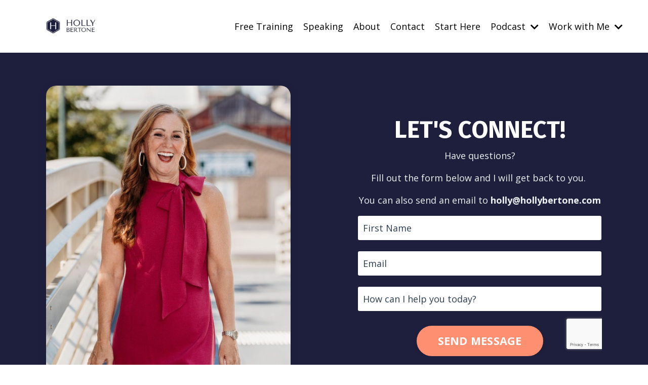

--- FILE ---
content_type: text/html; charset=utf-8
request_url: https://pinkfortitude.mykajabi.com/contact
body_size: 8688
content:
<!doctype html>
<html lang="en">
  <head>
    
              <meta name="csrf-param" content="authenticity_token">
              <meta name="csrf-token" content="13k7EriJBvs2SD9XgibfekhM6rDzVy+kJDm5DwLNvS4PL5K/YGxbU/jOxeAonqIrze59nHi6Ngqef05hxPF+jw==">
            
    <title>
      
        Contact
      
    </title>
    <meta charset="utf-8" />
    <meta http-equiv="x-ua-compatible" content="ie=edge, chrome=1">
    <meta name="viewport" content="width=device-width, initial-scale=1, shrink-to-fit=no">
    
      <meta name="description" content="As a former FBI Chief of Staff for Counterintelligence turned Certified Holistic Health Coach, Holly Bertone helps women in midlife find the clues to prioritize their health so their high-achievement lifestyle NO LONGER CLASHES with unwanted weight gain, lack of energy, and restless nights." />
    
    <meta property="og:type" content="website">
<meta property="og:url" content="https://academy.pinkfortitude.com/contact">
<meta name="twitter:card" content="summary_large_image">

<meta property="og:title" content="Contact">
<meta name="twitter:title" content="Contact">


<meta property="og:description" content="As a former FBI Chief of Staff for Counterintelligence turned Certified Holistic Health Coach, Holly Bertone helps women in midlife find the clues to prioritize their health so their high-achievement lifestyle NO LONGER CLASHES with unwanted weight gain, lack of energy, and restless nights.">
<meta name="twitter:description" content="As a former FBI Chief of Staff for Counterintelligence turned Certified Holistic Health Coach, Holly Bertone helps women in midlife find the clues to prioritize their health so their high-achievement lifestyle NO LONGER CLASHES with unwanted weight gain, lack of energy, and restless nights.">


<meta property="og:image" content="https://kajabi-storefronts-production.kajabi-cdn.com/kajabi-storefronts-production/file-uploads/sites/41631/images/53d706-5a36-ba27-670-1342b18ed8_bed73138-1292-4e57-9fe2-c88d274cf349.jpg">
<meta name="twitter:image" content="https://kajabi-storefronts-production.kajabi-cdn.com/kajabi-storefronts-production/file-uploads/sites/41631/images/53d706-5a36-ba27-670-1342b18ed8_bed73138-1292-4e57-9fe2-c88d274cf349.jpg">


    
      <link href="https://kajabi-storefronts-production.kajabi-cdn.com/kajabi-storefronts-production/file-uploads/themes/2149290138/settings_images/4ceece0-a0a5-2e5c-1e0a-dcd0f38eec_1682383a-1645-4b9a-bd99-3b3863fe5680.jpg?v=2" rel="shortcut icon" />
    
    <link rel="canonical" href="https://academy.pinkfortitude.com/contact" />

    <!-- Google Fonts ====================================================== -->
    
      <link href="//fonts.googleapis.com/css?family=Open+Sans:400,700,400italic,700italic|Fira+Sans:400,700,400italic,700italic" rel="stylesheet" type="text/css">
    

    <!-- Kajabi CSS ======================================================== -->
    <link rel="stylesheet" media="screen" href="https://kajabi-app-assets.kajabi-cdn.com/assets/core-0d125629e028a5a14579c81397830a1acd5cf5a9f3ec2d0de19efb9b0795fb03.css" />

    

    <link rel="stylesheet" href="https://use.fontawesome.com/releases/v5.15.2/css/all.css" crossorigin="anonymous">

    <link rel="stylesheet" media="screen" href="https://kajabi-storefronts-production.kajabi-cdn.com/kajabi-storefronts-production/themes/2149290138/assets/styles.css?1760814677919171" />

    <!-- Customer CSS ====================================================== -->
    <link rel="stylesheet" media="screen" href="https://kajabi-storefronts-production.kajabi-cdn.com/kajabi-storefronts-production/themes/2149290138/assets/overrides.css?1760814677919171" />
    <style>
  /* Custom CSS Added Via Theme Settings */
  /* CSS Overrides go here */
</style>


    <!-- Kajabi Editor Only CSS ============================================ -->
    

    <!-- Header hook ======================================================= -->
    <script type="text/javascript">
  var Kajabi = Kajabi || {};
</script>
<script type="text/javascript">
  Kajabi.currentSiteUser = {
    "id" : "-1",
    "type" : "Guest",
    "contactId" : "",
  };
</script>
<script type="text/javascript">
  Kajabi.theme = {
    activeThemeName: "Kim",
    previewThemeId: null,
    editor: false
  };
</script>
<meta name="turbo-prefetch" content="false">
<meta name="facebook-domain-verification" content="f2uthej12ankwu94t4uu8lfwk2g9ib" />
<meta name="facebook-domain-verification" content="lzjs6qluamdvjlrz9dw5bashveowe9" />
<script>
(function(i,s,o,g,r,a,m){i['GoogleAnalyticsObject']=r;i[r]=i[r]||function(){
(i[r].q=i[r].q||[]).push(arguments)
},i[r].l=1*new Date();a=s.createElement(o),
m=s.getElementsByTagName(o)[0];a.async=1;a.src=g;m.parentNode.insertBefore(a,m)
})(window,document,'script','//www.google-analytics.com/analytics.js','ga');
ga('create', 'UA-130360318-1', 'auto', {});
ga('send', 'pageview');
</script>
<style type="text/css">
  #editor-overlay {
    display: none;
    border-color: #2E91FC;
    position: absolute;
    background-color: rgba(46,145,252,0.05);
    border-style: dashed;
    border-width: 3px;
    border-radius: 3px;
    pointer-events: none;
    cursor: pointer;
    z-index: 10000000000;
  }
  .editor-overlay-button {
    color: white;
    background: #2E91FC;
    border-radius: 2px;
    font-size: 13px;
    margin-inline-start: -24px;
    margin-block-start: -12px;
    padding-block: 3px;
    padding-inline: 10px;
    text-transform:uppercase;
    font-weight:bold;
    letter-spacing:1.5px;

    left: 50%;
    top: 50%;
    position: absolute;
  }
</style>
<script src="https://kajabi-app-assets.kajabi-cdn.com/vite/assets/track_analytics-999259ad.js" crossorigin="anonymous" type="module"></script><link rel="modulepreload" href="https://kajabi-app-assets.kajabi-cdn.com/vite/assets/stimulus-576c66eb.js" as="script" crossorigin="anonymous">
<link rel="modulepreload" href="https://kajabi-app-assets.kajabi-cdn.com/vite/assets/track_product_analytics-9c66ca0a.js" as="script" crossorigin="anonymous">
<link rel="modulepreload" href="https://kajabi-app-assets.kajabi-cdn.com/vite/assets/stimulus-e54d982b.js" as="script" crossorigin="anonymous">
<link rel="modulepreload" href="https://kajabi-app-assets.kajabi-cdn.com/vite/assets/trackProductAnalytics-3d5f89d8.js" as="script" crossorigin="anonymous">      <script type="text/javascript">
        if (typeof (window.rudderanalytics) === "undefined") {
          !function(){"use strict";window.RudderSnippetVersion="3.0.3";var sdkBaseUrl="https://cdn.rudderlabs.com/v3"
          ;var sdkName="rsa.min.js";var asyncScript=true;window.rudderAnalyticsBuildType="legacy",window.rudderanalytics=[]
          ;var e=["setDefaultInstanceKey","load","ready","page","track","identify","alias","group","reset","setAnonymousId","startSession","endSession","consent"]
          ;for(var n=0;n<e.length;n++){var t=e[n];window.rudderanalytics[t]=function(e){return function(){
          window.rudderanalytics.push([e].concat(Array.prototype.slice.call(arguments)))}}(t)}try{
          new Function('return import("")'),window.rudderAnalyticsBuildType="modern"}catch(a){}
          if(window.rudderAnalyticsMount=function(){
          "undefined"==typeof globalThis&&(Object.defineProperty(Object.prototype,"__globalThis_magic__",{get:function get(){
          return this},configurable:true}),__globalThis_magic__.globalThis=__globalThis_magic__,
          delete Object.prototype.__globalThis_magic__);var e=document.createElement("script")
          ;e.src="".concat(sdkBaseUrl,"/").concat(window.rudderAnalyticsBuildType,"/").concat(sdkName),e.async=asyncScript,
          document.head?document.head.appendChild(e):document.body.appendChild(e)
          },"undefined"==typeof Promise||"undefined"==typeof globalThis){var d=document.createElement("script")
          ;d.src="https://polyfill-fastly.io/v3/polyfill.min.js?version=3.111.0&features=Symbol%2CPromise&callback=rudderAnalyticsMount",
          d.async=asyncScript,document.head?document.head.appendChild(d):document.body.appendChild(d)}else{
          window.rudderAnalyticsMount()}window.rudderanalytics.load("2apYBMHHHWpiGqicceKmzPebApa","https://kajabiaarnyhwq.dataplane.rudderstack.com",{})}();
        }
      </script>
      <script type="text/javascript">
        if (typeof (window.rudderanalytics) !== "undefined") {
          rudderanalytics.page({"account_id":"42120","site_id":"41631"});
        }
      </script>
      <script type="text/javascript">
        if (typeof (window.rudderanalytics) !== "undefined") {
          (function () {
            function AnalyticsClickHandler (event) {
              const targetEl = event.target.closest('a') || event.target.closest('button');
              if (targetEl) {
                rudderanalytics.track('Site Link Clicked', Object.assign(
                  {"account_id":"42120","site_id":"41631"},
                  {
                    link_text: targetEl.textContent.trim(),
                    link_href: targetEl.href,
                    tag_name: targetEl.tagName,
                  }
                ));
              }
            };
            document.addEventListener('click', AnalyticsClickHandler);
          })();
        }
      </script>
<script>
!function(f,b,e,v,n,t,s){if(f.fbq)return;n=f.fbq=function(){n.callMethod?
n.callMethod.apply(n,arguments):n.queue.push(arguments)};if(!f._fbq)f._fbq=n;
n.push=n;n.loaded=!0;n.version='2.0';n.agent='plkajabi';n.queue=[];t=b.createElement(e);t.async=!0;
t.src=v;s=b.getElementsByTagName(e)[0];s.parentNode.insertBefore(t,s)}(window,
                                                                      document,'script','https://connect.facebook.net/en_US/fbevents.js');


fbq('init', '148824380695487', {"ct":"","country":null,"em":"","fn":"","ln":"","pn":"","zp":""});
fbq('track', "PageView");</script>
<noscript><img height="1" width="1" style="display:none"
src="https://www.facebook.com/tr?id=148824380695487&ev=PageView&noscript=1"
/></noscript>
<meta name='site_locale' content='en'><style type="text/css">
  /* Font Awesome 4 */
  .fa.fa-twitter{
    font-family:sans-serif;
  }
  .fa.fa-twitter::before{
    content:"𝕏";
    font-size:1.2em;
  }

  /* Font Awesome 5 */
  .fab.fa-twitter{
    font-family:sans-serif;
  }
  .fab.fa-twitter::before{
    content:"𝕏";
    font-size:1.2em;
  }
</style>
<link rel="stylesheet" href="https://cdn.jsdelivr.net/npm/@kajabi-ui/styles@0.3.0/dist/kajabi_products/kajabi_products.css" />
<script type="module" src="https://cdn.jsdelivr.net/npm/@pine-ds/core@3.11.1/dist/pine-core/pine-core.esm.js"></script>
<script nomodule src="https://cdn.jsdelivr.net/npm/@pine-ds/core@3.11.1/dist/pine-core/index.esm.js"></script>


  </head>

  <style>
  body {
    
      
    
  }
</style>

  <body id="encore-theme" class="background-unrecognized">
    


    <div id="section-header" data-section-id="header">

<style>
  /* Default Header Styles */
  .header {
    
      background-color: #FFFFFF;
    
    font-size: 18px;
  }
  .header a,
  .header a.link-list__link,
  .header a.link-list__link:hover,
  .header a.social-icons__icon,
  .header .user__login a,
  .header .dropdown__item a,
  .header .dropdown__trigger:hover {
    color: #000000;
  }
  .header .dropdown__trigger {
    color: #000000 !important;
  }
  /* Mobile Header Styles */
  @media (max-width: 767px) {
    .header {
      
      font-size: 16px;
    }
    
    .header .hamburger__slices .hamburger__slice {
      
        background-color: #000000;
      
    }
    
      .header a.link-list__link, .dropdown__item a, .header__content--mobile {
        text-align: left;
      }
    
    .header--overlay .header__content--mobile  {
      padding-bottom: 20px;
    }
  }
  /* Sticky Styles */
  
</style>

<div class="hidden">
  
    
  
    
  
    
  
    
  
  
  
  
</div>

<header class="header header--static    header--close-on-scroll" kjb-settings-id="sections_header_settings_background_color">
  <div class="hello-bars">
    
      
    
      
    
      
    
      
    
  </div>
  
    <div class="header__wrap">
      <div class="header__content header__content--desktop background-unrecognized">
        <div class="container header__container media justify-content-left">
          
            
                <style>
@media (min-width: 768px) {
  #block-1555988494486 {
    text-align: left;
  }
} 
</style>

<div id="block-1555988494486" class="header__block header__block--logo header__block--show header__switch-content " kjb-settings-id="sections_header_blocks_1555988494486_settings_stretch">
  <style>
  #block-1555988494486 {
    line-height: 1;
  }
  #block-1555988494486 .logo__image {
    display: block;
    width: 200px;
  }
  #block-1555988494486 .logo__text {
    color: ;
  }
</style>

<a class="logo" href="/">
  
    
      <img class="logo__image" src="https://kajabi-storefronts-production.kajabi-cdn.com/kajabi-storefronts-production/file-uploads/themes/2149290138/settings_images/bbc851-7ba1-aec-a6d7-773553861b1_bed73138-1292-4e57-9fe2-c88d274cf349.jpg" kjb-settings-id="sections_header_blocks_1555988494486_settings_logo" alt="Header Logo" />
    
  
</a>

</div>

              
          
            
                <style>
@media (min-width: 768px) {
  #block-1637675781708 {
    text-align: right;
  }
} 
</style>

<div id="block-1637675781708" class="header__block header__switch-content header__block--menu stretch" kjb-settings-id="sections_header_blocks_1637675781708_settings_stretch">
  <div class="link-list justify-content-right" kjb-settings-id="sections_header_blocks_1637675781708_settings_menu">
  
    <a class="link-list__link" href="https://event.webinarjam.com/register/2/q007gam" >Free Training</a>
  
    <a class="link-list__link" href="https://pinkfortitude.mykajabi.com/speaking" >Speaking</a>
  
    <a class="link-list__link" href="https://pinkfortitude.mykajabi.com/about" >About</a>
  
    <a class="link-list__link" href="https://pinkfortitude.mykajabi.com/contact" >Contact</a>
  
    <a class="link-list__link" href="https://pinkfortitude.mykajabi.com/get-your-weight-loss-starter-kit" >Start Here</a>
  
</div>

</div>

              
          
            
                <style>
@media (min-width: 768px) {
  #block-1755519299982 {
    text-align: left;
  }
} 
</style>

<div id="block-1755519299982" class="header__block header__switch-content header__block--dropdown " kjb-settings-id="sections_header_blocks_1755519299982_settings_stretch">
  <style>
  /* Dropdown menu colors for desktop */
  @media (min-width: 768px) {
    #block-1755519299982 .dropdown__menu {
      background-color: #FFFFFF;
    }
    #block-1755519299982 .dropdown__item a {
      color: #595959;
    }
  }
  /* Mobile menu text alignment */
  @media (max-width: 767px) {
    #block-1755519299982 .dropdown__item a {
      text-align: left;
    }
  }
</style>

<div class="dropdown" kjb-settings-id="sections_header_blocks_1755519299982_settings_trigger">
  <a class="dropdown__trigger">
    Podcast
    
      <i class="dropdown__icon fa fa-chevron-down"></i>
    
  </a>
  <div class="dropdown__menu dropdown__menu--text-left ">
    
      <span class="dropdown__item"><a href="https://podcasts.apple.com/us/podcast/weight-loss-forensics-using-fbi-tactics-to-investigate/id1711772961"  target="_blank" rel="noopener" >Apple</a></span>
    
      <span class="dropdown__item"><a href="https://open.spotify.com/show/1lCYNkep0csdsvoaFYI7ad"  target="_blank" rel="noopener" >Spotify</a></span>
    
      <span class="dropdown__item"><a href="https://www.youtube.com/@HollyBertone"  target="_blank" rel="noopener" >YouTube</a></span>
    
  </div>
</div>

</div>

              
          
            
                <style>
@media (min-width: 768px) {
  #block-1728396277592 {
    text-align: left;
  }
} 
</style>

<div id="block-1728396277592" class="header__block header__switch-content header__block--dropdown " kjb-settings-id="sections_header_blocks_1728396277592_settings_stretch">
  <style>
  /* Dropdown menu colors for desktop */
  @media (min-width: 768px) {
    #block-1728396277592 .dropdown__menu {
      background-color: #FFFFFF;
    }
    #block-1728396277592 .dropdown__item a {
      color: #595959;
    }
  }
  /* Mobile menu text alignment */
  @media (max-width: 767px) {
    #block-1728396277592 .dropdown__item a {
      text-align: left;
    }
  }
</style>

<div class="dropdown" kjb-settings-id="sections_header_blocks_1728396277592_settings_trigger">
  <a class="dropdown__trigger">
    Work with Me
    
      <i class="dropdown__icon fa fa-chevron-down"></i>
    
  </a>
  <div class="dropdown__menu dropdown__menu--text-left ">
    
      <span class="dropdown__item"><a href="https://wkf.ms/3XtDIKV"  target="_blank" rel="noopener" >Coaching/Book a Call</a></span>
    
      <span class="dropdown__item"><a href="https://event.webinarjam.com/register/2/q007gam"  target="_blank" rel="noopener" >Free Training</a></span>
    
      <span class="dropdown__item"><a href="https://pinkfortitude.mykajabi.com/get-your-weight-loss-starter-kit"  target="_blank" rel="noopener" >Start Here</a></span>
    
      <span class="dropdown__item"><a href="https://pinkfortitude.mykajabi.com/speaking"  target="_blank" rel="noopener" >Speaking</a></span>
    
  </div>
</div>

</div>

              
          
          
            <div class="hamburger hidden--desktop" kjb-settings-id="sections_header_settings_hamburger_color">
              <div class="hamburger__slices">
                <div class="hamburger__slice hamburger--slice-1"></div>
                <div class="hamburger__slice hamburger--slice-2"></div>
                <div class="hamburger__slice hamburger--slice-3"></div>
                <div class="hamburger__slice hamburger--slice-4"></div>
              </div>
            </div>
          
        </div>
      </div>
      <div class="header__content header__content--mobile">
        <div class="header__switch-content header__spacer"></div>
      </div>
    </div>
  
</header>

</div>
    <main>
      <div data-dynamic-sections=contact><div id="section-1603169461862" data-section-id="1603169461862"><style>
  
    #section-1603169461862 {
      background-image: url(https://kajabi-storefronts-production.kajabi-cdn.com/kajabi-storefronts-production/themes/2149290138/assets/background.jpg?1760814677919171);
      background-position: center;
    }
  
  #section-1603169461862 .section__overlay {
    position: absolute;
    width: 100%;
    height: 100%;
    left: 0;
    top: 0;
    background-color: #1d1f3c;
  }
  #section-1603169461862 .sizer {
    padding-top: 40px;
    padding-bottom: 40px;
  }
  #section-1603169461862 .container {
    max-width: calc(1260px + 10px + 10px);
    padding-right: 10px;
    padding-left: 10px;
    
  }
  #section-1603169461862 .row {
    
  }
  #section-1603169461862 .container--full {
    max-width: calc(100% + 10px + 10px);
  }
  @media (min-width: 768px) {
    
      #section-1603169461862 {
        
      }
    
    #section-1603169461862 .sizer {
      padding-top: 50px;
      padding-bottom: 50px;
    }
    #section-1603169461862 .container {
      max-width: calc(1260px + 40px + 40px);
      padding-right: 40px;
      padding-left: 40px;
    }
    #section-1603169461862 .container--full {
      max-width: calc(100% + 40px + 40px);
    }
  }
  
</style>


<section kjb-settings-id="sections_1603169461862_settings_background_color"
  class="section
  
  
   background-dark "
  data-reveal-event=""
  data-reveal-offset=""
  data-reveal-units="seconds">
  <div class="sizer ">
    
    <div class="section__overlay"></div>
    <div class="container ">
      <div class="row align-items-center justify-content-around">
        
          <!-- removes default padding from card elements -->

<!-- removes default padding when box-shadow is enabled -->

<!-- default padding values -->



<style>
  /* flush setting */
  
  /* margin settings */
  #block-1603169470683 {
    margin-top: 0px;
    margin-right: 0px;
    margin-bottom: 0px;
    margin-left: 0px;
  }
  #block-1603169470683 .block {
    /* border settings */
    border: 20px none #da28a0;
    border-radius: 20px;
    /* background color */
    
    /* default padding for mobile */
    
    
    
      
    
    /* mobile padding overrides */
    
      padding: 0;
    
    
    
    
    
  }

  @media (min-width: 768px) {
    /* desktop margin settings */
    #block-1603169470683 {
      margin-top: 0px;
      margin-right: 0px;
      margin-bottom: 0px;
      margin-left: 0px;
    }
    #block-1603169470683 .block {
      /* default padding for desktop  */
      
      
        
      
      /* desktop padding overrides */
      
        padding: 0;
      
      
      
      
      
    }
  }
  /* mobile text align */
  @media (max-width: 767px) {
    #block-1603169470683 {
      text-align: ;
    }
  }
</style>



<div kjb-settings-id="sections_1603169461862_blocks_1603169470683_settings_width"
  id="block-1603169470683"
  class="
  block-type--image
  text-
  col-5
  
  
  
     animated 
  
  "
  data-reveal-event=""
  data-reveal-offset=""
  data-reveal-units="seconds" >
  <div class="block
    box-shadow-medium
    "
    
      data-aos="fade-left"
      data-aos-delay="0"
      data-aos-duration="1000"
    
    >
    
    <style>
  #block-1603169470683 .block {
    display: flex;
    justify-content: flex-start;
  }
  #block-1603169470683 .image {
    width: 100%;
    overflow: hidden;
    
    border-radius: 4px;
  }
  #block-1603169470683 .image__image {
    width: 100%;
    
  }
  #block-1603169470683 .image__overlay {
    
      opacity: 0;
    
    background-color: #fff;
    border-radius: 4px;
  }
  #block-1603169470683 .image__overlay-text {
    color:  !important;
  }
  @media (min-width: 768px) {
    #block-1603169470683 .block {
        display: flex;
        justify-content: flex-start;
    }
    #block-1603169470683 .image__overlay {
      opacity: 0;
    }
    #block-1603169470683 .image__overlay:hover {
      opacity: 1;
    }
  }
  
</style>

<div class="image">
  
    
        <img class="image__image" src="https://kajabi-storefronts-production.kajabi-cdn.com/kajabi-storefronts-production/file-uploads/themes/2149290138/settings_images/60fdedd-fdbd-a0e-0c5f-721bbeeb26d6_49a4a6dc-ed71-4a43-8c73-08df157d7d07.jpg" kjb-settings-id="sections_1603169461862_blocks_1603169470683_settings_image" alt="" />
    
    
  
</div>

  </div>
</div>


        
          <!-- removes default padding from card elements -->

<!-- removes default padding when box-shadow is enabled -->

<!-- default padding values -->



<style>
  /* flush setting */
  
  /* margin settings */
  #block-1603169476569 {
    margin-top: 40px;
    margin-right: 0px;
    margin-bottom: 0px;
    margin-left: 0px;
  }
  #block-1603169476569 .block {
    /* border settings */
    border: 4px none black;
    border-radius: 4px;
    /* background color */
    
    /* default padding for mobile */
    
    
    
    /* mobile padding overrides */
    
    
    
    
    
  }

  @media (min-width: 768px) {
    /* desktop margin settings */
    #block-1603169476569 {
      margin-top: 0px;
      margin-right: 0px;
      margin-bottom: 0px;
      margin-left: 0px;
    }
    #block-1603169476569 .block {
      /* default padding for desktop  */
      
      
      /* desktop padding overrides */
      
      
      
      
      
    }
  }
  /* mobile text align */
  @media (max-width: 767px) {
    #block-1603169476569 {
      text-align: center;
    }
  }
</style>



<div kjb-settings-id="sections_1603169461862_blocks_1603169476569_settings_width"
  id="block-1603169476569"
  class="
  block-type--form
  text-center
  col-5
  
  
  
     animated 
  
  "
  data-reveal-event=""
  data-reveal-offset=""
  data-reveal-units="seconds" >
  <div class="block
    box-shadow-none
    "
    
      data-aos="fade-right"
      data-aos-delay="0"
      data-aos-duration="1000"
    
    >
    
    








<style>
  #block-1603169476569 .form-btn {
    border-color: #ff8f71;
    border-radius: 30px;
    background: #ff8f71;
    color: #ffffff;
  }
  #block-1603169476569 .btn--outline {
    color: #ff8f71;
    background: transparent;
  }
  #block-1603169476569 .disclaimer-text {
    font-size: 16px;
    margin-top: 1.25rem;
    margin-bottom: 0;
    color: #888;
  }
</style>



<div class="form">
  <div kjb-settings-id="sections_1603169461862_blocks_1603169476569_settings_text"><h1><span style="color: #ffffff;">LET'S CONNECT!</span></h1>
<p><span style="color: #ecf0f1;"><span style="font-weight: 400;">Have questions? </span></span></p>
<p><span style="color: #ecf0f1;"><span style="font-weight: 400;">Fill out the form below and I will get back to you. </span></span></p>
<p><span style="color: #ecf0f1;">You can also send an email to <strong><a href="/cdn-cgi/l/email-protection" class="__cf_email__" data-cfemail="7c14131010053c14131010051e190e08131219521f1311">[email&#160;protected]</a></strong></span></p></div>
  
    <form data-parsley-validate="true" data-kjb-disable-on-submit="true" action="https://academy.pinkfortitude.com/forms/2147853322/form_submissions" accept-charset="UTF-8" method="post"><input name="utf8" type="hidden" value="&#x2713;" autocomplete="off" /><input type="hidden" name="authenticity_token" value="13k7EriJBvs2SD9XgibfekhM6rDzVy+kJDm5DwLNvS4PL5K/YGxbU/jOxeAonqIrze59nHi6Ngqef05hxPF+jw==" autocomplete="off" /><input type="text" name="website_url" autofill="off" placeholder="Skip this field" style="display: none;" /><input type="hidden" name="kjb_fk_checksum" autofill="off" value="2caa04cda70973ddeee18ca9a4edd0f9" /><input type="hidden" name="form_submission[template_metadata_id]" value="2151535207" autofill="off" />
      <div class="">
        <input type="hidden" name="thank_you_url" value="">
        
          <div class="text-field form-group"><input type="text" name="form_submission[name]" id="form_submission_name" value="" required="required" class="form-control" placeholder="First Name" /></div>
        
          <div class="email-field form-group"><input required="required" class="form-control" placeholder="Email" type="email" name="form_submission[email]" id="form_submission_email" /></div>
        
          <div class="text-field form-group"><input type="text" name="form_submission[custom_6]" id="form_submission_custom_6" value="" class="form-control" placeholder="How can I help you today?" /></div>
        
          <div class="recaptcha-field form-group">
      <div>
        <script data-cfasync="false" src="/cdn-cgi/scripts/5c5dd728/cloudflare-static/email-decode.min.js"></script><script src="https://www.google.com/recaptcha/api.js?onload=recaptchaInit_4B0EDB&render=explicit" async defer></script>
        <input id="recaptcha_4B0EDB" type="text" name="g-recaptcha-response-data" />
        <div id="recaptcha_4B0EDB_container" class="recaptcha-container"></div>

        <style type="text/css">
          .recaptcha-field {
            position: absolute;
            width: 0px;
            height: 0px;
            overflow: hidden;
            z-index: 10;
          }
        </style>

        <script type="text/javascript">
          window.recaptchaInit_4B0EDB = function() {
            initKajabiRecaptcha("recaptcha_4B0EDB", "recaptcha_4B0EDB_container", "6Lc_Wc0pAAAAAF53oyvx7dioTMB422PcvOC-vMgd");
          };
        </script>
      </div>
    </div>
        
        <button id="form-button" class="form-btn btn--solid btn--auto btn--large" type="submit" kjb-settings-id="sections_1603169461862_blocks_1603169476569_settings_btn_text" role="button">
          SEND MESSAGE
        </button>
      </div>
    </form>
    
  
</div>

  </div>
</div>


        
      </div>
    </div>
  </div>
</section>
</div><div id="section-1603169342939" data-section-id="1603169342939"><style>
  
  #section-1603169342939 .section__overlay {
    position: absolute;
    width: 100%;
    height: 100%;
    left: 0;
    top: 0;
    background-color: ;
  }
  #section-1603169342939 .sizer {
    padding-top: 40px;
    padding-bottom: 40px;
  }
  #section-1603169342939 .container {
    max-width: calc(1260px + 10px + 10px);
    padding-right: 10px;
    padding-left: 10px;
    
  }
  #section-1603169342939 .row {
    
  }
  #section-1603169342939 .container--full {
    max-width: calc(100% + 10px + 10px);
  }
  @media (min-width: 768px) {
    
    #section-1603169342939 .sizer {
      padding-top: 50px;
      padding-bottom: 0px;
    }
    #section-1603169342939 .container {
      max-width: calc(1260px + 40px + 40px);
      padding-right: 40px;
      padding-left: 40px;
    }
    #section-1603169342939 .container--full {
      max-width: calc(100% + 40px + 40px);
    }
  }
  
</style>


<section kjb-settings-id="sections_1603169342939_settings_background_color"
  class="section
  
  
   "
  data-reveal-event=""
  data-reveal-offset=""
  data-reveal-units="seconds">
  <div class="sizer ">
    
    <div class="section__overlay"></div>
    <div class="container ">
      <div class="row align-items-center justify-content-center">
        
          <!-- removes default padding from card elements -->

<!-- removes default padding when box-shadow is enabled -->

<!-- default padding values -->



<style>
  /* flush setting */
  
  /* margin settings */
  #block-1603169414388 {
    margin-top: 0px;
    margin-right: 0px;
    margin-bottom: 0px;
    margin-left: 0px;
  }
  #block-1603169414388 .block {
    /* border settings */
    border: 4px none black;
    border-radius: 4px;
    /* background color */
    
    /* default padding for mobile */
    
    
    
    /* mobile padding overrides */
    
    
    
    
    
  }

  @media (min-width: 768px) {
    /* desktop margin settings */
    #block-1603169414388 {
      margin-top: 0px;
      margin-right: 0px;
      margin-bottom: 0px;
      margin-left: 0px;
    }
    #block-1603169414388 .block {
      /* default padding for desktop  */
      
      
      /* desktop padding overrides */
      
      
      
      
      
    }
  }
  /* mobile text align */
  @media (max-width: 767px) {
    #block-1603169414388 {
      text-align: center;
    }
  }
</style>



<div kjb-settings-id="sections_1603169342939_blocks_1603169414388_settings_width"
  id="block-1603169414388"
  class="
  block-type--text
  text-center
  col-12
  
  
  
    
  
  "
  data-reveal-event=""
  data-reveal-offset=""
  data-reveal-units="seconds" >
  <div class="block
    box-shadow-none
    "
    
      data-aos="none"
      data-aos-delay="0"
      data-aos-duration="0"
    
    >
    
    <style>
  
  #block-1577982541036_0 .btn {
    margin-top: 1rem;
  }
</style>

<h1>Follow Along!</h1>

  </div>
</div>


        
          <!-- removes default padding from card elements -->

<!-- removes default padding when box-shadow is enabled -->

<!-- default padding values -->



<style>
  /* flush setting */
  
  /* margin settings */
  #block-1603169358789 {
    margin-top: 0px;
    margin-right: 0px;
    margin-bottom: 0px;
    margin-left: 0px;
  }
  #block-1603169358789 .block {
    /* border settings */
    border: 4px none black;
    border-radius: 4px;
    /* background color */
    
    /* default padding for mobile */
    
    
    
    /* mobile padding overrides */
    
    
    
    
    
  }

  @media (min-width: 768px) {
    /* desktop margin settings */
    #block-1603169358789 {
      margin-top: 0px;
      margin-right: 0px;
      margin-bottom: 0px;
      margin-left: 0px;
    }
    #block-1603169358789 .block {
      /* default padding for desktop  */
      
      
      /* desktop padding overrides */
      
      
      
      
      
    }
  }
  /* mobile text align */
  @media (max-width: 767px) {
    #block-1603169358789 {
      text-align: ;
    }
  }
</style>



  <div class="block-break"></div>

<div kjb-settings-id="sections_1603169342939_blocks_1603169358789_settings_width"
  id="block-1603169358789"
  class="
  block-type--social_icons
  text-
  col-4
  
  
  
    
  
  "
  data-reveal-event=""
  data-reveal-offset=""
  data-reveal-units="seconds" >
  <div class="block
    box-shadow-none
    "
    
      data-aos="none"
      data-aos-delay="0"
      data-aos-duration="0"
    
    >
    
    <style>
  .social-icons--1603169358789 .social-icons__icons {
    justify-content: center
  }
  .social-icons--1603169358789 .social-icons__icon {
    color: #ffffff !important;
  }
  .social-icons--1603169358789.social-icons--round .social-icons__icon {
    background-color: #ff8f71;
  }
  .social-icons--1603169358789.social-icons--square .social-icons__icon {
    background-color: #ff8f71;
  }
  
  @media (min-width: 768px) {
    .social-icons--1603169358789 .social-icons__icons {
      justify-content: space-around
    }
  }
</style>


<div class="social-icons social-icons--round social-icons-- social-icons--1603169358789  background-light" kjb-settings-id="sections_1603169342939_blocks_1603169358789_settings_social_icons_text_color">
  <div class="social-icons__icons">
    


  <a class="social-icons__icon social-icons__icon--med" href="https://www.instagram.com/holly.bertone"  target="_blank" rel="noopener"  kjb-settings-id="sections_1603169342939_blocks_1603169358789_settings_social_icon_link_instagram">
    <i class="fab fa-instagram"></i>
  </a>


  <a class="social-icons__icon social-icons__icon--med" href="https://www.youtube.com/@HollyBertone/featured"  target="_blank" rel="noopener"  kjb-settings-id="sections_1603169342939_blocks_1603169358789_settings_social_icon_link_youtube">
    <i class="fab fa-youtube"></i>
  </a>





  <a class="social-icons__icon social-icons__icon--med" href="https://podcasts.apple.com/us/podcast/your-midlife-comeback-story/id1711772961"  target="_blank" rel="noopener"  kjb-settings-id="sections_1603169342939_blocks_1603169358789_settings_social_icon_link_itunes">
    <i class="fab fa-apple"></i>
  </a>


  <a class="social-icons__icon social-icons__icon--med" href="https://www.linkedin.com/in/pinkfortitude/"  target="_blank" rel="noopener"  kjb-settings-id="sections_1603169342939_blocks_1603169358789_settings_social_icon_link_linkedin">
    <i class="fab fa-linkedin-in"></i>
  </a>










  <a class="social-icons__icon social-icons__icon--med" href="https://open.spotify.com/show/1lCYNkep0csdsvoaFYI7ad"  target="_blank" rel="noopener"  kjb-settings-id="sections_1603169342939_blocks_1603169358789_settings_social_icon_link_spotify">
    <i class="fab fa-spotify"></i>
  </a>



  </div>
</div>

  </div>
</div>

  <div class="block-break"></div>


        
      </div>
    </div>
  </div>
</section>
</div></div>
    </main>
    <div id="section-footer" data-section-id="footer">
<style>
  .footer {
    background-color: #34495e;
  }
  .footer, .footer__block {
    font-size: 16px;
    color: ;
  }
  .footer .logo__text {
    color: ;
  }
  .footer .link-list__links {
    width: 100%;
  }
  .footer a.link-list__link {
    color: ;
  }
  .footer .link-list__link:hover {
    color: ;
  }
  .copyright {
    color: ;
  }
  @media (min-width: 768px) {
    .footer, .footer__block {
      font-size: 18px;
    }
  }
  .powered-by a {
    color:  !important;
  }
  
</style>

<footer class="footer   background-dark  " kjb-settings-id="sections_footer_settings_background_color">
  <div class="footer__content">
    <div class="container footer__container media">
      
        
            <!-- removes default padding from card elements -->

<!-- removes default padding when box-shadow is enabled -->

<!-- default padding values -->



<style>
  /* flush setting */
  
  /* margin settings */
  #block-1602193175296 {
    margin-top: 0px;
    margin-right: 0px;
    margin-bottom: 0px;
    margin-left: 0px;
  }
  #block-1602193175296 .block {
    /* border settings */
    border: 4px  black;
    border-radius: 4px;
    /* background color */
    
      background-color: ;
    
    /* default padding for mobile */
    
      padding: 20px;
    
    
      padding: 20px;
    
    
      
        padding: 20px;
      
    
    /* mobile padding overrides */
    
    
      padding-top: 0px;
    
    
      padding-right: 0px;
    
    
      padding-bottom: 0px;
    
    
      padding-left: 0px;
    
  }

  @media (min-width: 768px) {
    /* desktop margin settings */
    #block-1602193175296 {
      margin-top: 0px;
      margin-right: 0px;
      margin-bottom: 0px;
      margin-left: 0px;
    }
    #block-1602193175296 .block {
      /* default padding for desktop  */
      
        padding: 30px;
      
      
        
          padding: 30px;
        
      
      /* desktop padding overrides */
      
      
        padding-top: 0px;
      
      
        padding-right: 0px;
      
      
        padding-bottom: 0px;
      
      
        padding-left: 0px;
      
    }
  }
  /* mobile text align */
  @media (max-width: 767px) {
    #block-1602193175296 {
      text-align: center;
    }
  }
</style>



<div kjb-settings-id="sections_footer_blocks_1602193175296_settings_width"
  id="block-1602193175296"
  class="
  block-type--link_list
  text-right
  col-
  
  
  
  "
  data-reveal-event=""
  data-reveal-offset=""
  data-reveal-units="" >
  <div class="block
    box-shadow-
    "
    
      data-aos="-"
      data-aos-delay=""
      data-aos-duration=""
    
    >
    
    <style>
  #block-1602193175296 .link-list__title {
    color: ;
  }
  #block-1602193175296 .link-list__link {
    color: ;
  }
</style>



<div class="link-list link-list--row link-list--desktop-right link-list--mobile-center">
  
  <div class="link-list__links" kjb-settings-id="sections_footer_blocks_1602193175296_settings_menu">
    
      <a class="link-list__link" href="https://pinkfortitude.mykajabi.com/contact"  target="_blank" rel="noopener" >Contact</a>
    
      <a class="link-list__link" href="https://pinkfortitude.com/disclosure-policy/"  target="_blank" rel="noopener" >Legal, Disclosure, Privacy</a>
    
  </div>
</div>

  </div>
</div>


          
      
        
            <div id="block-1555988525205" class="footer__block ">
  <span class="copyright" kjb-settings-id="sections_footer_blocks_1555988525205_settings_copyright" role="presentation">
  &copy; 2025 Pink Fortitude, LLC
</span>

</div>

          
      
        
            <div id="block-1638193399278" class="footer__block ">
  <style>
  .social-icons--1638193399278 .social-icons__icons {
    justify-content: 
  }
  .social-icons--1638193399278 .social-icons__icon {
    color:  !important;
  }
  .social-icons--1638193399278.social-icons--round .social-icons__icon {
    background-color: #ff8f71;
  }
  .social-icons--1638193399278.social-icons--square .social-icons__icon {
    background-color: #ff8f71;
  }
  
  @media (min-width: 768px) {
    .social-icons--1638193399278 .social-icons__icons {
      justify-content: 
    }
  }
</style>

<div class="social-icons social-icons--round social-icons--1638193399278" kjb-settings-id="sections_footer_blocks_1638193399278_settings_social_icons_text_color">
  <div class="social-icons__icons">
    


  <a class="social-icons__icon social-icons__icon--" href="https://www.instagram.com/holly.bertone"  target="_blank" rel="noopener"  kjb-settings-id="sections_footer_blocks_1638193399278_settings_social_icon_link_instagram">
    <i class="fab fa-instagram"></i>
  </a>


  <a class="social-icons__icon social-icons__icon--" href="https://www.youtube.com/@HollyBertone"  target="_blank" rel="noopener"  kjb-settings-id="sections_footer_blocks_1638193399278_settings_social_icon_link_youtube">
    <i class="fab fa-youtube"></i>
  </a>





  <a class="social-icons__icon social-icons__icon--" href="https://podcasts.apple.com/us/podcast/your-midlife-comeback-story/id1711772961"  target="_blank" rel="noopener"  kjb-settings-id="sections_footer_blocks_1638193399278_settings_social_icon_link_itunes">
    <i class="fab fa-apple"></i>
  </a>


  <a class="social-icons__icon social-icons__icon--" href="https://www.linkedin.com/in/pinkfortitude/"  target="_blank" rel="noopener"  kjb-settings-id="sections_footer_blocks_1638193399278_settings_social_icon_link_linkedin">
    <i class="fab fa-linkedin-in"></i>
  </a>










  <a class="social-icons__icon social-icons__icon--" href="https://open.spotify.com/show/1lCYNkep0csdsvoaFYI7ad"  target="_blank" rel="noopener"  kjb-settings-id="sections_footer_blocks_1638193399278_settings_social_icon_link_spotify">
    <i class="fab fa-spotify"></i>
  </a>



  </div>
</div>

</div>

        
      
    </div>
    
  <aside class="powered-by background-dark">
    <div class="container">
      <a target="_blank" rel="nofollow noopener" href="https://app.kajabi.com/r/CDzPAB3c?powered_by=true">Powered by Kajabi</a>
    </div>
  </aside>


  </div>

</footer>

</div>
    <div id="section-exit_pop" data-section-id="exit_pop"><style>
  #exit-pop .modal__content {
    background: ;
  }
  
</style>






</div>
    <div id="section-two_step" data-section-id="two_step"><style>
  #two-step .modal__content {
    background: ;
  }
  
</style>

<div class="modal two-step" id="two-step" kjb-settings-id="sections_two_step_settings_two_step_edit">
  <div class="modal__content background-unrecognized">
    <div class="close-x">
      <div class="close-x__part"></div>
      <div class="close-x__part"></div>
    </div>
    <div class="modal__body row text- align-items-start justify-content-center">
      
         
              <!-- removes default padding from card elements -->

<!-- removes default padding when box-shadow is enabled -->

<!-- default padding values -->



<style>
  /* flush setting */
  
    #block-1585757543890 { padding: 0; }
  
  /* margin settings */
  #block-1585757543890 {
    margin-top: 0px;
    margin-right: 0px;
    margin-bottom: 0px;
    margin-left: 0px;
  }
  #block-1585757543890 .block {
    /* border settings */
    border: 4px none black;
    border-radius: 4px;
    /* background color */
    
    /* default padding for mobile */
    
    
    
    /* mobile padding overrides */
    
    
    
    
    
  }

  @media (min-width: 768px) {
    /* desktop margin settings */
    #block-1585757543890 {
      margin-top: 0px;
      margin-right: 0px;
      margin-bottom: 0px;
      margin-left: 0px;
    }
    #block-1585757543890 .block {
      /* default padding for desktop  */
      
      
      /* desktop padding overrides */
      
      
      
      
      
    }
  }
  /* mobile text align */
  @media (max-width: 767px) {
    #block-1585757543890 {
      text-align: center;
    }
  }
</style>



<div kjb-settings-id="sections_two_step_blocks_1585757543890_settings_width"
  id="block-1585757543890"
  class="
  block-type--form
  text-center
  col-10
  
  
  
  "
  data-reveal-event=""
  data-reveal-offset=""
  data-reveal-units="" >
  <div class="block
    box-shadow-none
    "
    
      data-aos="-"
      data-aos-delay=""
      data-aos-duration=""
    
    >
    
    








<style>
  #block-1585757543890 .form-btn {
    border-color: #da28a0;
    border-radius: 30px;
    background: #da28a0;
    color: #ffffff;
  }
  #block-1585757543890 .btn--outline {
    color: #da28a0;
    background: transparent;
  }
  #block-1585757543890 .disclaimer-text {
    font-size: 16px;
    margin-top: 1.25rem;
    margin-bottom: 0;
    color: #888;
  }
</style>



<div class="form">
  <div kjb-settings-id="sections_two_step_blocks_1585757543890_settings_text"><h3>Enter your name and email below to get your Gratitude and Grit Starter Kit!</h3></div>
  
    <form data-parsley-validate="true" data-kjb-disable-on-submit="true" action="https://academy.pinkfortitude.com/forms/140397/form_submissions" accept-charset="UTF-8" method="post"><input name="utf8" type="hidden" value="&#x2713;" autocomplete="off" /><input type="hidden" name="authenticity_token" value="13k7EriJBvs2SD9XgibfekhM6rDzVy+kJDm5DwLNvS4PL5K/YGxbU/jOxeAonqIrze59nHi6Ngqef05hxPF+jw==" autocomplete="off" /><input type="text" name="website_url" autofill="off" placeholder="Skip this field" style="display: none;" /><input type="hidden" name="kjb_fk_checksum" autofill="off" value="18561b11b6c5e788de2ce9c33d6c74b9" /><input type="hidden" name="form_submission[template_metadata_id]" value="2151535207" autofill="off" />
      <div class="fields-wrapper">
        <input type="hidden" name="thank_you_url" value="/resource_redirect/landing_pages/2147654947">
        
          <div class="text-field form-group"><input type="text" name="form_submission[name]" id="form_submission_name" value="" required="required" class="form-control" placeholder="First Name" /></div>
        
          <div class="email-field form-group"><input required="required" class="form-control" placeholder="Email" type="email" name="form_submission[email]" id="form_submission_email" /></div>
        
          <div class="recaptcha-field form-group">
      <div>
        <script src="https://www.google.com/recaptcha/api.js?onload=recaptchaInit_A8177E&render=explicit" async defer></script>
        <input id="recaptcha_A8177E" type="text" name="g-recaptcha-response-data" />
        <div id="recaptcha_A8177E_container" class="recaptcha-container"></div>

        <style type="text/css">
          .recaptcha-field {
            position: absolute;
            width: 0px;
            height: 0px;
            overflow: hidden;
            z-index: 10;
          }
        </style>

        <script type="text/javascript">
          window.recaptchaInit_A8177E = function() {
            initKajabiRecaptcha("recaptcha_A8177E", "recaptcha_A8177E_container", "6Lc_Wc0pAAAAAF53oyvx7dioTMB422PcvOC-vMgd");
          };
        </script>
      </div>
    </div>
        
        <button id="form-button" class="form-btn btn--solid btn--auto btn--medium" type="submit" kjb-settings-id="sections_two_step_blocks_1585757543890_settings_btn_text" role="button">
          GET MY FREE STARTER KIT!
        </button>
      </div>
    </form>
    
  
</div>

  </div>
</div>


          
      
    </div>
  </div>
</div>



</div>
    <!-- Javascripts ======================================================= -->
<script charset='ISO-8859-1' src='https://fast.wistia.com/assets/external/E-v1.js'></script>
<script charset='ISO-8859-1' src='https://fast.wistia.com/labs/crop-fill/plugin.js'></script>
<script src="https://kajabi-app-assets.kajabi-cdn.com/assets/encore_core-9ce78559ea26ee857d48a83ffa8868fa1d6e0743c6da46efe11250e7119cfb8d.js"></script>
<script src="https://kajabi-storefronts-production.kajabi-cdn.com/kajabi-storefronts-production/themes/2149290138/assets/scripts.js?1760814677919171"></script>



<!-- Customer JS ======================================================= -->
<script>
  /* Custom JS Added Via Theme Settings */
  /* Javascript code goes here */
</script>


  </body>
</html>

--- FILE ---
content_type: text/html; charset=utf-8
request_url: https://www.google.com/recaptcha/api2/anchor?ar=1&k=6Lc_Wc0pAAAAAF53oyvx7dioTMB422PcvOC-vMgd&co=aHR0cHM6Ly9waW5rZm9ydGl0dWRlLm15a2FqYWJpLmNvbTo0NDM.&hl=en&v=TkacYOdEJbdB_JjX802TMer9&size=invisible&anchor-ms=20000&execute-ms=15000&cb=bqpita5gjgri
body_size: 47410
content:
<!DOCTYPE HTML><html dir="ltr" lang="en"><head><meta http-equiv="Content-Type" content="text/html; charset=UTF-8">
<meta http-equiv="X-UA-Compatible" content="IE=edge">
<title>reCAPTCHA</title>
<style type="text/css">
/* cyrillic-ext */
@font-face {
  font-family: 'Roboto';
  font-style: normal;
  font-weight: 400;
  src: url(//fonts.gstatic.com/s/roboto/v18/KFOmCnqEu92Fr1Mu72xKKTU1Kvnz.woff2) format('woff2');
  unicode-range: U+0460-052F, U+1C80-1C8A, U+20B4, U+2DE0-2DFF, U+A640-A69F, U+FE2E-FE2F;
}
/* cyrillic */
@font-face {
  font-family: 'Roboto';
  font-style: normal;
  font-weight: 400;
  src: url(//fonts.gstatic.com/s/roboto/v18/KFOmCnqEu92Fr1Mu5mxKKTU1Kvnz.woff2) format('woff2');
  unicode-range: U+0301, U+0400-045F, U+0490-0491, U+04B0-04B1, U+2116;
}
/* greek-ext */
@font-face {
  font-family: 'Roboto';
  font-style: normal;
  font-weight: 400;
  src: url(//fonts.gstatic.com/s/roboto/v18/KFOmCnqEu92Fr1Mu7mxKKTU1Kvnz.woff2) format('woff2');
  unicode-range: U+1F00-1FFF;
}
/* greek */
@font-face {
  font-family: 'Roboto';
  font-style: normal;
  font-weight: 400;
  src: url(//fonts.gstatic.com/s/roboto/v18/KFOmCnqEu92Fr1Mu4WxKKTU1Kvnz.woff2) format('woff2');
  unicode-range: U+0370-0377, U+037A-037F, U+0384-038A, U+038C, U+038E-03A1, U+03A3-03FF;
}
/* vietnamese */
@font-face {
  font-family: 'Roboto';
  font-style: normal;
  font-weight: 400;
  src: url(//fonts.gstatic.com/s/roboto/v18/KFOmCnqEu92Fr1Mu7WxKKTU1Kvnz.woff2) format('woff2');
  unicode-range: U+0102-0103, U+0110-0111, U+0128-0129, U+0168-0169, U+01A0-01A1, U+01AF-01B0, U+0300-0301, U+0303-0304, U+0308-0309, U+0323, U+0329, U+1EA0-1EF9, U+20AB;
}
/* latin-ext */
@font-face {
  font-family: 'Roboto';
  font-style: normal;
  font-weight: 400;
  src: url(//fonts.gstatic.com/s/roboto/v18/KFOmCnqEu92Fr1Mu7GxKKTU1Kvnz.woff2) format('woff2');
  unicode-range: U+0100-02BA, U+02BD-02C5, U+02C7-02CC, U+02CE-02D7, U+02DD-02FF, U+0304, U+0308, U+0329, U+1D00-1DBF, U+1E00-1E9F, U+1EF2-1EFF, U+2020, U+20A0-20AB, U+20AD-20C0, U+2113, U+2C60-2C7F, U+A720-A7FF;
}
/* latin */
@font-face {
  font-family: 'Roboto';
  font-style: normal;
  font-weight: 400;
  src: url(//fonts.gstatic.com/s/roboto/v18/KFOmCnqEu92Fr1Mu4mxKKTU1Kg.woff2) format('woff2');
  unicode-range: U+0000-00FF, U+0131, U+0152-0153, U+02BB-02BC, U+02C6, U+02DA, U+02DC, U+0304, U+0308, U+0329, U+2000-206F, U+20AC, U+2122, U+2191, U+2193, U+2212, U+2215, U+FEFF, U+FFFD;
}
/* cyrillic-ext */
@font-face {
  font-family: 'Roboto';
  font-style: normal;
  font-weight: 500;
  src: url(//fonts.gstatic.com/s/roboto/v18/KFOlCnqEu92Fr1MmEU9fCRc4AMP6lbBP.woff2) format('woff2');
  unicode-range: U+0460-052F, U+1C80-1C8A, U+20B4, U+2DE0-2DFF, U+A640-A69F, U+FE2E-FE2F;
}
/* cyrillic */
@font-face {
  font-family: 'Roboto';
  font-style: normal;
  font-weight: 500;
  src: url(//fonts.gstatic.com/s/roboto/v18/KFOlCnqEu92Fr1MmEU9fABc4AMP6lbBP.woff2) format('woff2');
  unicode-range: U+0301, U+0400-045F, U+0490-0491, U+04B0-04B1, U+2116;
}
/* greek-ext */
@font-face {
  font-family: 'Roboto';
  font-style: normal;
  font-weight: 500;
  src: url(//fonts.gstatic.com/s/roboto/v18/KFOlCnqEu92Fr1MmEU9fCBc4AMP6lbBP.woff2) format('woff2');
  unicode-range: U+1F00-1FFF;
}
/* greek */
@font-face {
  font-family: 'Roboto';
  font-style: normal;
  font-weight: 500;
  src: url(//fonts.gstatic.com/s/roboto/v18/KFOlCnqEu92Fr1MmEU9fBxc4AMP6lbBP.woff2) format('woff2');
  unicode-range: U+0370-0377, U+037A-037F, U+0384-038A, U+038C, U+038E-03A1, U+03A3-03FF;
}
/* vietnamese */
@font-face {
  font-family: 'Roboto';
  font-style: normal;
  font-weight: 500;
  src: url(//fonts.gstatic.com/s/roboto/v18/KFOlCnqEu92Fr1MmEU9fCxc4AMP6lbBP.woff2) format('woff2');
  unicode-range: U+0102-0103, U+0110-0111, U+0128-0129, U+0168-0169, U+01A0-01A1, U+01AF-01B0, U+0300-0301, U+0303-0304, U+0308-0309, U+0323, U+0329, U+1EA0-1EF9, U+20AB;
}
/* latin-ext */
@font-face {
  font-family: 'Roboto';
  font-style: normal;
  font-weight: 500;
  src: url(//fonts.gstatic.com/s/roboto/v18/KFOlCnqEu92Fr1MmEU9fChc4AMP6lbBP.woff2) format('woff2');
  unicode-range: U+0100-02BA, U+02BD-02C5, U+02C7-02CC, U+02CE-02D7, U+02DD-02FF, U+0304, U+0308, U+0329, U+1D00-1DBF, U+1E00-1E9F, U+1EF2-1EFF, U+2020, U+20A0-20AB, U+20AD-20C0, U+2113, U+2C60-2C7F, U+A720-A7FF;
}
/* latin */
@font-face {
  font-family: 'Roboto';
  font-style: normal;
  font-weight: 500;
  src: url(//fonts.gstatic.com/s/roboto/v18/KFOlCnqEu92Fr1MmEU9fBBc4AMP6lQ.woff2) format('woff2');
  unicode-range: U+0000-00FF, U+0131, U+0152-0153, U+02BB-02BC, U+02C6, U+02DA, U+02DC, U+0304, U+0308, U+0329, U+2000-206F, U+20AC, U+2122, U+2191, U+2193, U+2212, U+2215, U+FEFF, U+FFFD;
}
/* cyrillic-ext */
@font-face {
  font-family: 'Roboto';
  font-style: normal;
  font-weight: 900;
  src: url(//fonts.gstatic.com/s/roboto/v18/KFOlCnqEu92Fr1MmYUtfCRc4AMP6lbBP.woff2) format('woff2');
  unicode-range: U+0460-052F, U+1C80-1C8A, U+20B4, U+2DE0-2DFF, U+A640-A69F, U+FE2E-FE2F;
}
/* cyrillic */
@font-face {
  font-family: 'Roboto';
  font-style: normal;
  font-weight: 900;
  src: url(//fonts.gstatic.com/s/roboto/v18/KFOlCnqEu92Fr1MmYUtfABc4AMP6lbBP.woff2) format('woff2');
  unicode-range: U+0301, U+0400-045F, U+0490-0491, U+04B0-04B1, U+2116;
}
/* greek-ext */
@font-face {
  font-family: 'Roboto';
  font-style: normal;
  font-weight: 900;
  src: url(//fonts.gstatic.com/s/roboto/v18/KFOlCnqEu92Fr1MmYUtfCBc4AMP6lbBP.woff2) format('woff2');
  unicode-range: U+1F00-1FFF;
}
/* greek */
@font-face {
  font-family: 'Roboto';
  font-style: normal;
  font-weight: 900;
  src: url(//fonts.gstatic.com/s/roboto/v18/KFOlCnqEu92Fr1MmYUtfBxc4AMP6lbBP.woff2) format('woff2');
  unicode-range: U+0370-0377, U+037A-037F, U+0384-038A, U+038C, U+038E-03A1, U+03A3-03FF;
}
/* vietnamese */
@font-face {
  font-family: 'Roboto';
  font-style: normal;
  font-weight: 900;
  src: url(//fonts.gstatic.com/s/roboto/v18/KFOlCnqEu92Fr1MmYUtfCxc4AMP6lbBP.woff2) format('woff2');
  unicode-range: U+0102-0103, U+0110-0111, U+0128-0129, U+0168-0169, U+01A0-01A1, U+01AF-01B0, U+0300-0301, U+0303-0304, U+0308-0309, U+0323, U+0329, U+1EA0-1EF9, U+20AB;
}
/* latin-ext */
@font-face {
  font-family: 'Roboto';
  font-style: normal;
  font-weight: 900;
  src: url(//fonts.gstatic.com/s/roboto/v18/KFOlCnqEu92Fr1MmYUtfChc4AMP6lbBP.woff2) format('woff2');
  unicode-range: U+0100-02BA, U+02BD-02C5, U+02C7-02CC, U+02CE-02D7, U+02DD-02FF, U+0304, U+0308, U+0329, U+1D00-1DBF, U+1E00-1E9F, U+1EF2-1EFF, U+2020, U+20A0-20AB, U+20AD-20C0, U+2113, U+2C60-2C7F, U+A720-A7FF;
}
/* latin */
@font-face {
  font-family: 'Roboto';
  font-style: normal;
  font-weight: 900;
  src: url(//fonts.gstatic.com/s/roboto/v18/KFOlCnqEu92Fr1MmYUtfBBc4AMP6lQ.woff2) format('woff2');
  unicode-range: U+0000-00FF, U+0131, U+0152-0153, U+02BB-02BC, U+02C6, U+02DA, U+02DC, U+0304, U+0308, U+0329, U+2000-206F, U+20AC, U+2122, U+2191, U+2193, U+2212, U+2215, U+FEFF, U+FFFD;
}

</style>
<link rel="stylesheet" type="text/css" href="https://www.gstatic.com/recaptcha/releases/TkacYOdEJbdB_JjX802TMer9/styles__ltr.css">
<script nonce="_V1bA_chFqErDwASrySgCQ" type="text/javascript">window['__recaptcha_api'] = 'https://www.google.com/recaptcha/api2/';</script>
<script type="text/javascript" src="https://www.gstatic.com/recaptcha/releases/TkacYOdEJbdB_JjX802TMer9/recaptcha__en.js" nonce="_V1bA_chFqErDwASrySgCQ">
      
    </script></head>
<body><div id="rc-anchor-alert" class="rc-anchor-alert"></div>
<input type="hidden" id="recaptcha-token" value="[base64]">
<script type="text/javascript" nonce="_V1bA_chFqErDwASrySgCQ">
      recaptcha.anchor.Main.init("[\x22ainput\x22,[\x22bgdata\x22,\x22\x22,\[base64]/[base64]/[base64]/[base64]/[base64]/[base64]/[base64]/[base64]/[base64]/[base64]/[base64]/[base64]/[base64]/[base64]\\u003d\x22,\[base64]\x22,\x22w6A5LcOhTW8RwoXCncKjw7pJwoplwqfCm8KIUcO/[base64]/CvHPCisKdw6bDmMKNOG/Drn/ClXbDhMK8EsOTRlpIQWEJwofCgzNfw67DjcO4fcOhw4nDsldsw5ZtbcK3wpEAIjxsKzLCq3fCsV1jSsOJw7Z0QMOkwp4gaBzCjWM2w47DusKGAMK9S8KZEsOXwobCicKow59QwpB/WcOveGnDhVNkw43Doy/Doi8Iw5wJEMOzwo9swqfDh8O6wq5RewYGwrTCusOeY3rCo8KXT8KPw7Iiw5IeN8OaFcOfCMKww6wIbMO2AA3CnmMPS1Q7w5TDg3QdwqrDs8Kuc8KFTsOjwrXDsMOeNW3Dm8OaKGc5w7rCmMO2PcK/M2/DgMKgTzPCr8KTwqh9w4JfwqvDn8KDeENpJMOuQkHCtFJvHcKRNzrCs8KGwp5Iez3Cv3/CqnbCmy7Dqj4Jw5BEw4XCp1DCvQJ+eMOAcxgJw73CpMKXIEzClhfCi8OMw7A7wo8Pw7oPQhbClBjCtMKdw6JdwqM6ZU82w5ASBMObU8O5WsOowrBgw6PDuTEww6XDq8KxSC/CtcK2w7RMworCjsK1BsOaQFfCnjfDgjHCg0/CqRDDtVpWwrpFwrnDpcOvw4QwwrU3MsOsFztiw63CscO+w5zDrnJFw781w5zCpsOew4NvZ2XCosKNWcO8w488w6bCtcKnCsK/Al95w60jIk8zw7vDv1fDtD3CtsKtw6YLOGfDpsKNA8O4wrN9KWLDtcK/FsKTw5PCtMOlQsKJIj0SQcOgACwCwrrCm8KTHcOUw6QAKMKLHVMrc2RIwq5+c8Kkw7XCqELCmCjDhHgawqrCscO5w7DCqsOPQsKYSx8ywqQ0w4Y5YcKFw6llOCdnw7NDbWo3LsOGw5/CocOxecOcwovDsgTDpxjCoC7CgxFQWMKgw58lwpQow5AawqB5wrfCoy7DqGZvMyZ1UjjDlcO3X8OCWHfCucKjw7psPQk3GMOjwps4H2Q/wowuJcKnwowZGgPCiUPCrcKRw49MVcKLPcOlwoLCpMKnwpknGcKhf8Oxb8K/[base64]/TAw5CsK+PQjDvTFcBSvCv2PCnwBoYMK6w7PCmMKWdnNwwqwUwqdjw6F5azwywoURwqDCsDjDsMO1eWc9F8O1OQ4ewrgXS1cZIg0zTSEhOsK3ccO4N8OZWBzCkDLDgk0UwrQEXBgrwrHDrsKaw57DjcKJUXjDmDBuwpR/w6RgXcKeZgLDrXYlMsOpWMKrw4LDisKwYl93EMO2Gm0nw5vCmkgyfT8KSXR+Wn8GQcKJJcKjwoQwH8O2EsOfGMKlKsOpEcOla8O8M8OOw5gFwq0vfsOCwpVoYzUyIkR0EcKTSDBJVFt0woXDlsOKw5FKw6VOw6kywqlXODlPKXTDlcKFw7Ugek/DusOGdsK+w4vDnMOuHcKWeDnCim/CuA9xwrXDnMOzKjbClsO8V8KFwpwGw7XDsgc4woxWDkFUwqHDg0DCqcKeTMKGw4/DmsKTwprCqgLDnMOAV8O+w6QwwqvDjcORw5XCm8K0dMKxXGRrQMK2MDHDjRjDo8KtLMORwr7Dj8OlOwM+woLDlMOSw7cfw5bCo13Dt8Oww4/[base64]/[base64]/Q0kbKFAew69TAhTDiE4Rw6DDpUnCsXdMOwPDjCrDhMOvw7sfw7DDgsKDA8OTayxgX8OFwpMGHm/DrsKZBMKnwrTCnCJrP8Oqw6MaW8Kdw4NAah17wp9hw5zDhWx9fsOBw5DDicOhCcKAw7tEwoZCwpxSw5VUEgk+wqLCu8O3eAnCjToVfsOLOMOJBsK4w4QHIgzDo8Ogw6bCiMKMw43ClxjCnhnDqQDDpG/CjgTCqcOPwoXDpUbCvzxre8Kew7XCjBzClBrDiHgUwrMlwr/DoMOJw5bDhyhxdcKowq3CgsKFQ8KPwq/DmMKmw7HCmBprw4ZowpBNw7oBwqXClm0zw6JTIwPDqcOEN27DnGrDtcKIB8OEw7cAw6RDOcO6w5/DhcOKEH3CqTkwPhzDjR9Xwps/w4DDvF4hHHjCq20RO8KJaklEw59+MD5Jwr/DjcKPOGBKwph+wqFhw48uOcOJVcO0w5TCn8KkwpHCr8O8wqMTwo/[base64]/Dqnw9NxhZBMOWwoXDtzvCrygRwqvDqh8pdls5W8OgF2rCvsKnwp/[base64]/DocKCdCDCnMO7w5/[base64]/DphDCuzo7wonDvsOPw6oewoDDq8OhOcKEZ8KsDsO+w6AbBS/Cj0lrRAbCsMOEfDEIJcKuw5gawqM4EsOZw7wWwq5iwpZABsOMN8K9wqA6by1zwo1+wrnCtcOtS8KjcRHClsOSw4NFw5PDuMKte8Ovw6HDi8Ovw48gw5HCp8ORCVbDjEI+wqzDr8OlXmxua8KbFlTDlMKgwrw4w4XDusOewpw0wqbDoW1ww4hzw74Vw6QXdiLDiU/CiUzCsnHCosOee2zCtnlPY8KmXT3CjsKGwpQXAUByd2pFHsOQw6HCv8OWMWzDtRRNCTcye3jClQFlWA4VRQ4se8KJNgfDlcOTNsK7wpPDvsKlcEsGTx7CpMOZfcOgw5/Dr0DDlG/DkMO9wqjCmwV4A8KxwrnCoT/ClmbDucK4woTDmsKZdlFNY3jDqnhIQycFBcOdwpzCjW5VUUBOWQLCpsOPbMOLRMKFA8O5LsKwwr9QHlbDk8K7WUrDncKSw4YNEMOCw6R4w6HDk2kZwrnDrmBrLcOMeMKOZcOsWATCtSDDhjZsworDqQvCtVgsGHvDtMKoK8OaXDHDuFRhOcKDwpd/AgTDtwpyw5Jqw47Cv8O2wrVXU2XClz3CuyETw4fDum4Dw6TDpQxawp/[base64]/XcKUw6HDqlDDjhTDocO5FsKqFC3Cqi51KsOlw6glRcOHwoMKMcKJw7BrwphXMsOwwoPDvsKDUWMuw7rDqMK6DTHDhXXCo8OPAx3DvTFsZ3tiw7/CrlzDhBnDigsQf3/Dry/ChmBEZy4DwrDDrsOiTGvDq2xRHj1GVcOYw7DDtlRCwoAMw6kjwoIuwrTDq8OUaXbDrcOCwp1vwoLCsm8aw4N5In42XnDCumLClkoaw4Z0esObGVYsw4/Cs8KKwobDiCIpPMO1w4lwTUsPwobCtMKjwpTDmcKEw6jCvcO+wpvDlcKESilNwqTCjQ5lCSPDmcOjJsOIw7LDjMO7w41yw6/CoMKawrHCp8KqGiDCrSxsw5vCk2fDsVvDmMO9wqJJR8KCCcKGNgrDh1QJw7fDiMK/[base64]/Du8K6woJpK1Y7BzrCkz5GwqPCplhlw73CrMOzw6HCoMOLw7DDg0HDjcKjw6XDr2/CslXDlMKNFhVMwq9lEnXCp8O6w5HCkVnDh3vDocOiPxYZwqISw68SSTxJX289fxEMDsOrN8O7E8OlwqTCqCHCucO0w6FEKD9FPXvCtS0+w6/Cg8O6w7nCnllfwoTDugBbw47CiyZvwqAlLsK6w7ZAMsK6wqgsSQdKw6fDkEUpIjIeIcKaw6poEwJ3DcOCVDLChcO2Ln/[base64]/[base64]/CmcKMIkMawpfCvsKqfx3DjcO9w4Mvw43DvMKWw61lfkXDuMKzPCnChMK2wrV2VRZOw5tmMcOmw5LCucOoGX0MwrhSXcO9woIuHwRiwqFvVE3Ds8K/ejfDhXEIa8OJw7DCgsKtw4bDgMObw41qw4vDrcKQwpZQw7/Dt8OowpzClcOrWhoXw6rClMOZw6HDnD0NGAhgw7fDocOTH1bDumXCo8OGbXHDvsOFbsKkw7jDoMO3w53DgcKOwodmwpAQwqFvwp/DnQzCrTPDiWjDqcOKw4XCjQQmwq5DU8OgAcKWHcKpwrjCp8KsKsOiwo0qaGh2G8OgOcOcw5QtwoBtRcOgwrAbegdcw7BNRsO2w60Mw5jDjWMxbAHDncONwq3DucOeVTLCosOGwqU0wrEJw49yFsKhZUZcBMO8McKlM8ObMg/CnWUlw63DmFsKw75uwrcew7jCoUojAMO6wpvDjF0ww7TCqnnCuMK8OHDDvcOjE0pVfFspIMKMwrfDt1/CnMOzw7fDhiTCmsO0SivCg1BLwqJ+wqxSwoLCi8K3woU0HMKHbRbCgD3CiijCmQLDqUYww6fDvcKQOQgyw4paecO3wqZ3e8KsHzxha8OxKsKHfsObwrbCuU/CqHwbD8O4GxfCt8KMwpvCpUEiwqgyMsOfYMKcw53DoUNpw4vDii1Tw67ChMOhwqbDo8Oiw67CmAnDq3VRw53CsFLCu8KGFm4nw7vDlsOJCGbCv8Kmw6E4AhnDk1TCn8OiwrTCqy58wo/CnkTDucONw7YPw4M8w7nCgU5dNsO1wqvDmlg4SMOJc8KQeiPDhMKfYArCo8KlwrENwr8GESXCpMOYw7AqDcOAw70EOsOmFsKzbcODfjNYw5pGwpdYw4TDoV3DmynCj8OQwpPCgMKfOsKww6/Co0vDs8Otd8Oif0gYPiQjGsKRw5nCvB8hw5HCgVDCiCPChRh9wpfDrsKZw41IEF0bw6LCrFfDqcKLA2I+w6xHb8KHw4A3wrAhw7XDlUvDlWh3w7MGwpQKw6DDqsOOwr7DqcKAw5wnMsK8w5/[base64]/[base64]/CiWwcGnk5bw3CncKDZQYIwrTCu8KAwpZiJsO1wo5mTDbCjHcpw7HCvMOrw6bDrnU/[base64]/HsK7wrJqwpPCi8KWw4Mrwq8fH8KuZmbDr0J3H8KvAj0uwoLCgsOtScOBMloBw7dFesK8G8KWw4xJw4XCtMO+fTYBw6USwqbCvgLCu8OWbcOrNRfDscO2wpwLwrgHw7PDhnfDmW96w4AAciHDkj8mNcOuwo/DlXg3w4jClsOTYENyw6vCvcO1w4rDucOHSyFVwpMSwpXCqzkPeBvDhBvCucOLwqzDrCVbPsKhKsONwpvDhWrCtFnDu8KBIVNawq5JPVbDr8OofMOYw7fDq2zCuMKtw6I5HmZlw4HChcOOwrw+wp/DkUrDmw/Dv2g5w6TDjcKAw4jDrMK6w4nCpTIqw4MtQMK+DG/CmRbDr1cjwq46Jmc2U8Kuw5NjGlImTVXCgiDCusKJF8KdVGDCgCIZwoxEw7bCtxZOw5A+XRrCmcK6wp5vw6fCg8OUZ3w/w5fDtMK8w5x1BMObw4h1w7DDocKPwrYpw7x2w57Cn8ONXVnDlFrCmcOOZVt2wrJNbEjDtcKrIcKJw5Bjw7Ntw5LDi8K7w7dlwq/DocOkw4TCkAlWdw/Cn8K2worDsw5Kwpx1wqXCuQNmwpPCnU3Dv8Kfw4B9w47DqMOAwrMNWMOqGsOjwpTDmMKtw7Y2DmZpwoscw6XDtRTCkhlWHjpSJELDrMKJUcOmwoZxEMOsWsKkUBRoY8OhCD0nwpxuw7VHfMOzd8O/wqXCg1nCshQiNMKTwr3Cmx08J8KtHMO1KX8mw53ChsO5KmTCpMK0wpUqAy7CmsK8wqYWDMKefFXDnl9ywq4swpPDlsOeXsOxwqzCh8KFwpTClElaw73CuMKNERfDp8ODw6h8McK/FRgGGsK+dcObw6HDs0UBOMOWbsOUw5/CuAPCh8OOXsKRPSXCu8KoIsK9w6o8XgAyO8KYH8O7w5rCt8KLwp1md8OvWcOgw6FXw47DqcKYH1/DjhYbwrlvElFMw6DDkxDCnsOPZABzwqUZPHrDrsOcwoHCg8OewoTCl8O+wq7Dng4ww6HCl3/[base64]/DusOqw6oHwrFnw5DCixZvw4UXwpbDsWpowoJGHg/[base64]/[base64]/LT0OHGkLw5rCosOEwrvDpsKXwp9awooJPWITwoJdKDbChcOBwo/DiMKcw7zCrw/DkhoAw6fCkcOoHMOGWwbDn0TDp07DvMOmHzETbEnCmV7CqsKJwrBpDARZw77Chxg+ah3CjWzDgQIrVzrCiMKOCMOvbC5tw5U2SMKIwqYWeiQYf8OFw6zCv8KrJgJ/w7TDmsKWYmATcMK4AMOlKnjCs2kvw4LDp8KvwrJaAzbDqcOwFsKSDifCmQPDmcKcXjxYAyTCgMKWwpY6wqINZMKoesO3w7vCmsOmaxh5wq5nL8OHPsKOwq7ClSRZbMKrwpVcRzUdMsKEw7DCimjCkcKVw6/DrMOuw5TCr8KucMKTAwopQWfDiMK/w7E3O8Otw4DCq0XDhMOfw6/CvsOWw5/CrMKzw7HDt8KcwowWw4o3wrTCksKxY1HDmMKjAWhQw6gOJxgdw6HDgFPCpG/DisO8w5FpfX/Cuwpow7/CinDDgsKyd8OadMKEeR7Cu8ObV3fDtg0tb8KZDsOjwqIQwp0eKy9iw487w7EwfsOeEMK8w5RQP8Obw77CjMO+CDJYw6RLw63Dkyx/w5/DusKqFCnDm8KZw4UOPsO9CsKKwqzDi8ORIsKSSzpPwq01LsOFZcK0w5XDqAttwp8wCDhdw7jCt8KYKMOxw4IIw5zDosOTwqrCrRx2bcKFecO5Gz/[base64]/CocK4w4VZw7NMwq8iwrRHOsOLwrxFTBDCtQVuw5PDgBLCl8Kvwro6CmvCrTlDwr1BwowXfMOpQMO5wrMPw5ZNw716wo9KWWbDqzTCiQ/DuVxyw6PDnMKbZMOew7jDs8Kfw6XDsMK/w4bDhcKGw7rDvcOsEnNcW2Zyw7DDlBBNTsKvBsK6IsKxwpc1wqbDgzwgwqQIw54OwqBUeTUywokdDFM9EMOGAMKlBjYlwrrDhMKrw6vCrCpMV8KKfmfCjMOgScOEVmnCnMKFwrQOOsKeVsKiw691XsOIYsOuw6QKw6gYwrvDtcO7w4PCkxHDu8KBw6teHMOtIMKvb8K/d0fDosKHfgN2LwIlw606wpLCgMOAw5kFw7rCtkUxw7jChMO2wrDDpcOkw6PCl8KSN8KtLsKWdDw2WsOUaMKqIMKvwqYcwqZsFTgKQcKUw4oRXsOxw6zDlcKIw7s7EB7ClcOtX8OGwozDvjbDmhkEwr8DwqFiwpYsM8OQbcKcw7MdWDzCskTCnV/Cs8OfeCdIcjcsw5XDrnJqNMKLwpV6wqddwrfDqV7CqcOQIsKAYMKhFsKDwoBnwrlaRH02IRllwrQ+w4UywqYRURnDiMKIccOWw5VSwo3ClMKVw7TCkkAOwqzCn8KTNsKqwpPCgcK2CmnCuxrDssKGwpXCqcKSRcO/QyTDscKBwoDDg1LCpcOSbgnCkMOFL08awrRvw7DDt3fDn1DDvMKKwoQAK1TDnVHDk8KfPcOtd8ONEsO/[base64]/[base64]/[base64]/DoMKPaQjDijXCnT7CrcOnVsOBc8K1JMOHWcOYL8KiHgZkXi3CqcKnDcOww70NPDJ0AcOzwoR6OcO3EcOUC8KmwrfClcOcwqkCXcOLHyLCpR3DqG/CoT3Dv2tGw5IuR3VdVMK0wq/[base64]/DhcOOFMKkIh9Bwp/CqGjCr1NrIX3DrcKbwphpw7EPwpPCgnTDqsO8R8Odw70DMsOVKsKSw5LDg2wjGsOVYlLChDDCtjoec8Kxw67DlG1xK8K8w7oTM8KYeEvCp8KqLMO0fsOkTHvCucOhUcOKI1E2Y3TCgcKaJ8Kwwrd3ClBRw4sYU8K8w6DDrMK1bMKDwrdVYl/Dqk7Dh1tVGMKrLsOSw67DtSXDsMKoEsO6AV/Cn8O9BlkQS2fCtDzCmcOtw43DiwfDn2RPw610WBQNUVVobMOowp/[base64]/wqtDHsKrZMOXw4PCm3AVw7wlSMKUdMOPw43DmMKJwot/EsOUwoQdGsKLNCtcw5bCi8OBwoLDlRITE1Vmb8Kiwp3Duhpdw6UVfcOrwqByYMKzw6jCu0wTwphZwopSwoU8wr/[base64]/DlcKBbgjDpGLCtsOfZwMtIXzDiMKEfMOWTRhlOgUHKn3Dp8OLG3MJCgp1wqbCuHjDosKFwolcw6DCsRpkwrwRw4pQYHDDl8ONJsOYwoLCmsKsWcOhW8OqHxlMIjZpJGNUwqzCllbCkEQPNQ/CvsKBPUDDv8Ktf3TDiicJRsKzZCDDq8KqwrrDk2wfJMKUSMOLwqEewq7CssOgfTF6wpbCv8Opw68PXD7Cu8KCw7thw6jCnsO9CsOPYzp5woDCmcONw7JYwrbCkk/DhzgUd8OswoRgB0QKJMKVfMOywrfDi8KgwqfDoMKbw5ZGwqPCrMOAOsOLNMOFTzzDt8Okwq8Zw6YEw48BHhrCh2fDtxRMLMKfSkjDhsOXL8KJfivCnsKYRsK6UHjCu8K/YxzDrEzCrcOcNMOvPAvChsOFQWEWLVFVBMKVD34Uw7VZasKew6dJw7zChHk0wq/Cs8OTw5XDiMK4SMKZTA9hOgwPKgPDrsOBZl5sF8OmVHjClsOPwqHDgms7w5nCu8OMQBddwro0CcKyWsK8BBHCvsKawqwRBUbDr8OlGMKSw7EZwr/[base64]/Cu8OLBRPDlcKIMMOzwqEIwrMOccO3wr7Cv8KgH8OiRTnDuMKFPgNjbFfDpXgQw69cwpPDu8KAesOcUMOuw48Mwr0TWX1ABzjDmcOIwrPDl8KJW2hEDMOoOCctw4ZwP3ZVBsOFbMKYJxDCjhHCkTNIwoLCoS/DqRvCtn5aw6x/TS06IcK/asKsFS9/Cj8NWMOhw6nDjG7DiMKUw77Du2PDtMOpwqkMXF3DvcKgGsO1bWZow5F/[base64]/[base64]/[base64]/UVDDr8O/Ww/Cm8OedANuw4cewqB9w4XDlmPCqsO2wpUhJcOsH8OYbcKZZMObasOiSsKDGcKawosWwqECwro7w514QMKxIhrCmsKdN3UeUA42OsOmS8KTMsKKwrlLRmTCmnPCt1zDg8OSw4B6Rw7DvcKrwqPDosOBwpTCs8KNw4B+QcK/[base64]/ZEIDBcKadgQMwoDDnD/ClsK3H3XCpcOBKMOUw5LCscO6w7fDkMKiwp/[base64]/DusOhesKDwpPDlwF2wq0Gwq7CvcOsasOew6rCq3nCtxUvw77CmxJgwrHDucKcwrXCgcKWGMOVwrrCpmnCqkbCo1Zhw6vDvF/Cn8KzOFosQMOew57DuARJawPDvcOKT8KDw6XDuynDsMO3H8KLB25lEMODSsOyP3QQQMORccKJwqHCv8OfwpDDhTAbw78Gw7HCkcOVOsK9fcK8P8O4QcOMJMK9w5/Dl0PCqjDDolJuOcORw7vCnMOjw7rDk8K/esOYwpbDuFAieR/[base64]/CvBBFwqZnS3vCmMKGwrkFwrphBGFXw4bDqWh3wpZ7wo3DjConOxdhw7A5wpfCiiM3w7ZLw7DDsn3Ds8OlOcO8w6/[base64]/[base64]/[base64]/wr7DjVjCqMKNw5TDicO0woN5HsO5wqcuw7EgwocmTMOZLcO6w7nDsMKzw6/DmULDvcOYw5nDvsOhw4N6fTUfwpPCmBDClMKKcmddeMOyTCtNw6HDhsOGw4fDki56wq85w4ZNwr3DpsK8DV0Ow4HCj8OYCMOew5FiCjXCm8ODPwM7w6pWbsKwwpHDhRbDiGXCscODA2/[base64]/Drkk2w5YZFsK/DRPCnTY5wrkhwoLDpy/DucOiwqtLw7AzwoMmcSfCrMOQwp9ZBnYGwp7DtGvDtMOKBsOQUsOlwrTCjxZcOQN0dDfCuwLDnSPDjXTDvU1ubg0mN8KnLhXCv07Ck0bDv8KTw5zDisO/E8KkwrsdN8OHLsKGw4nChX7CuitPJMKfwpobBnB5Qns8JcOLWWzCs8OPw4Nmw6xZwqNHfC7DnhXCkMOmw5LDqFc/w4HCvHBQw6/DqDrDryAjGTnDtcKSw4bCsMK5wqxYw4jDjTXCp8O7w6rCkUfCrR3CssKwfk50JsOhw4cCwqnCnFBRw7ZUwrJ5PMOEw61vRCHCmcKywohmwrkWfsOBCsK0wopLwr0/w4hbw6zDjDXDsMONVG7DlRFtw5fChcOtw7NvGRzDisKyw6V0wpteQCTCqmt6w5zCn3EOwrIqw5XCvwzDh8OwfxErwrY7wrw8RsOEw41Qw5XDk8KoAjcacWIsSS0mLwPDvsOJBXx0w4XDqcONw5LDgcOOw4dhw77Co8K+w6/[base64]/Ct0gWwogaUcOibVXCncOrwojCu8OzwpPDqsOgNcOIMsOJw6bDhjLCusK3wqhKRhIzwovDusOzL8OOY8KLQ8Oswq4cT0s4YRFyU2/DlDTDqwnCjMKEwrfCg0nDncONQsKRWcOKBTIJwpYREE0vwo4Pw7fCq8OCwodVZ0zDucO7wrfCj0vCrcOBw7pOesOQwoBvP8OuTBPCnhFqwoN6cELDlDzCtT7CtsOVF8KjDlbDgMOcwqnDjGJbw4jCn8O6wr/CusK9e8KlOFl/[base64]/DmC/Du8KedsOXw5ckwo8vwpvCu8Kyw43CgCbCucKGEcOrwpDDkMKCM8KHwqIzwr8ew7RmPsKSwqxSwrcQPV7CikDDm8KHDsObwpzDmF3CpS1RayrDnMOlw7PDg8KKw7bChMObw5/DrzXDm3o+wohswpHDs8K8w6XCpcOUwpXDlQrDsMOfdn1ncxtzw6vDuWvDicKyccO+IcOFw4PCtsOPOsK/w5vCtWjDhMO4RcK0PTPDnHcdwo1dwrBTasOSwoHClxwjwot7MRZCwpnCnnTDjsOKB8KywrLDmxwGaCfDrxxDQ1jDgmohw7oAZcKcwqVtccODwrYRwodjOcKqXsO2w57CvMK2w4kLOHjCk1nChTQLY3ADw4Y4wq7CpcK3w4ATUsKPw6/DqT7DnCzDonbDgMK8woV/wovDnMOBacKcccK1wrINwpgRDhPDoMKowrfCq8KhNWTCvcK/wqjDpDFKw54aw64Sw5RQCn5ww4vDn8OQcC15w513STpSDsKNb8OTwosac0vDgcOPfWbCknY/[base64]/CisO+w6HCkMOPWQIhaMKawrQjwoXCnMKnwpjCpTjDmMKKwrEpKMOjwqNgPsK4wpJ2J8KkDMKew75RasKwJcOtwo3DgD8Zw5Ndwo8NwrkbPMOSw4hVwqQ0w4REwqXCncOtwrtVGVTCmMKKw5wwVsO3w4kawrh/w4jCt3vDm1BwwpDCkMOaw69iw5AwLsKeGcKzw6zCqjvDm1zDkkXDuMK1X8OBWsKAO8KwFcOCw4tew4jCpsK2w7PDucObw5rDk8OlQiIww4N6cMO7EzbDmMK5YFnDoj0YVcK4SsKXesK+w4tgw4wXw51zw7puP14Aaz7Cq1ITw5nDh8KneSLDvx/[base64]/CtCMJVMOIZXINYDlKN0dmw4XCuMKRwqpJw4NbEREaSsK0wqlFw6wDwpjCuSgEwq/DsmYzwpjCtg4rPRU+VC5UZmdOw7c/CsOsXcO/ViDCuV/DgsOXw5cdESvDgn49w6/Cp8KNwpnDrMKxw5/Dt8Ogw74Bw6/[base64]/CoMKRCQjChsKrw6jChicqw5nCgWxuwqlmesK7w41+HcOZVcOJJMOKKMKXwpzDg0jDrsK0eDQBDG/DiMObQMKhD3h/[base64]/PcOMwo3CgMKJw63CrwbDicOAU1VdZhjCvUIiwoA/woo6w6nDo2ByIMKNRcOZNcOowoUgScO3woLCisKpPhbDgsK/w7I4CsKbYhRuwoB9IcOxSxQGT1gqw7oERCRhfcOIVMOgdMO/wpbDpcOKw7h+w5sodMO0wo06S1cFwprDlXY6KsO5YkoDwr/DuMKAwrxrw43CpcK3fcO8w4rDmxzClsOUF8Oqw7DDlmDCuAzCjcOrwpIBwqjDpHjCqMOedsOAGCLDoMOTHsK2A8Ozw4MSw5pxw68gTn7CvAjCqi/Ci8OuLVhwLgnCnWVuwpkZeRjCi8KjZCUcKsOvw51Pw7PDiHHDkMKhwrZGw5HDo8KuwrZmUMKEwrxww6TCpMOrWHLDjgTDlMOLw6tEaQnChMO7KA/DnsKaXcKAYS9leMK4wpTDlcKxNmPDlcOYwpYITEXDrsOIGgrCqMKjewnDscKTwopNw4LDrxfDhnRXwrEFSsO6woQQwq9/PMObJBUAb3RldcOyV2w9WsO1w48vSiXDlG/Chgsnfz4bwq/ClsKhSMK5w5V8AcKvwoQDWTPCsWnCkGsBwrZMw7PClQ/ChMOzw4XDvR7CqmjCujA9DMOqcsK1wrcgEm/DtsKWb8KgwpnClUw3w63CkcOqdwkhw4c4ecKyw7drw7zDgjnDkVPDiSPDqyg/[base64]/[base64]/wqoBVDXDssO7JyBwLQTDkAXDhRo8w74iwoEWFsO5wq5adMOmw7kBWMObw6cJCldFFS5Qw5HCnBQnKmnCilNXGMKTZQcUC35DRzVzAcOpw7jDtsOZw7N2wqEUa8OmOsOJwqNywr/[base64]/DiBZUw4fCrsOnw6zCjB4RHCEWwr3DpUV5wpJYNMK1V8OyACp0w7jDpcObURxdZDvCocOSZTjCsMOiWQp0dyEMw5pXBnDDh8KMb8Khwo9gwo7DtsK/YRXCjTxIWRNDB8O7w6LDkHrCu8OBw5g/XkVzwqJMAMKJMcOUwopjSHEWdcKhwqUkBGxvOg3Dn0PDuMONHsOFw5kZwqBpS8Osw58YCsOIwporQjXDi8KVRsOSw5/DrMOqwqnCkBvDi8OJw7VlO8KCdMOqOF3DnGvCosODP0bDosOZIsKyFBvDl8O0GURsw63DqcOMIsKYZB/Cs37DiMOpwp/Cg3wDIX0Pwq4mw7wkwo/CjkTDm8ONwqjDnypRJDcyw4scLTM2WBzDgcOOEMKeZ01LMD/DjMKNGh3DpcOVVV7DocOCBcKqwpFlwpRaShnCjMKfwrPCosOsw7fDo8OGw4bCgMOCwpvCuMOvFcKVaTbCk1/Di8KKGsO5wrJefxFjL3DDpAU0WFnCrQJ9w6M0JwtOLMOYw4LDhcOywrrDuE3DqELDn1lcZMOaY8KdwolNHD/ChFFHw4BfwqrClxRjwo/CmyjDmVwARDPDrDjDgjt2woU8YMKzbcOULRjDkcKSwrzDgMKbw7zCkcKPAcKXbMKEw55OwonCnMKTwqQ2wpbDl8K6BFPCuhEMwq/DkC/Csm3CgsK1wrwzwqLCmWfCkwlgDcOrw5HCusKUBETCvsOmwrs4w7rCoxHCoMKHV8OdwqTDgsKiwrEyWMKWe8OzwqbDjyrDtMOZwqDCo0bDvx0kRMOLSMK/SMK5w54awq7DvykvDsOvw4fConcrFMONwpHDtsOeIsODw4TDmcOewoEtZWxQwqUIFsKEw5fDvBsTwrvDu2PCiDHDucKZw5IXUsKWwpF6KxIaw5zDq3RDDWoSRcKGX8OGVzfCiW/Cmm8OLiAnw7TCpWkRI8KvDsK1agvDhG1dKMK0w6YiScOtwo1/[base64]/wpvCt8O8wqLCnMOywoIXKMOyaMOtw7szwqjDrVRwShRoG8OjZ0LCscOQKXlxw67Ct8Kiw5BSFjrCjD7CjcOZKMOndSnCmhdMw6QKCXPDrMOYX8KPP2N4esK7KGtfwo4aw4PDmMO5YAnCgVZIw77DsMOjwpccwpHDksOVwqTDvW/DoCNvwoTDvcO5wp43GWEhw513w4gxw5PDqW9XVX3CkSDDuSd0ACQVMcO4Y0kBw4FEIB53HA/CjXg5wobCncK6w4gcRFPDm3J+wrs/[base64]/KW80w5Zqw7wkwoFpRQzCucOUQRPDmmRhCsK3w43Dpj9HZV3DhgDCocKBwrQHwqQyLihTTsKZw59hw7luwodSdRkVYsOAwpdpw6nDo8O+LsO8fXJlWsOzP0NjXm3DvMObF8KWQsO9ZsOZw5HCq8O2w4Igw5IbwqPClnBJXVBcwqPCj8KSw6t2wqAeeHo4wo/[base64]/w4R3wpE0c8Krw7YGwozCtcODw6g2bntWVE3DmMKPVzHDlsK0w7nChsKEw55ZDMOca356XhnDgcO/wrRwd1PCp8K/wqx8dR98wrM+DwDDk1bCrGEzw6/DjEvDo8KzNsKbwoIzw6oBBwdYWAVxwrbDux98wrjCsFnCsQohZ2rChcOmY3jDicOMGcO4w4M4wqnCkTR4wo40wqwFwqDClMOxTU3CscOww5nDvj3Dv8Otw7XDhcO2VsKLw7PCtzwzCsKXw51HFTsqwpzCmWbDig9ZV0bChj/DoVB8I8KYFAcnw44Nw7FJwq/CuTXDrF3CvcKTblhkScOPRwrCtHIMFWUwwoPDi8O/KBd8RMKmXsKlw7E8w6rDtsO5w7tNDiQxI1pdPsOmUsKTfsOrByPDkXrCjFDCvll3AgB8woFEIyHDin4TNsKSwroKbsKMw4VmwrYuw7vCl8KgwqHDg2PClEvCuSsow6R+wrrCvsOew7/Cm2QBw7jDlGbCg8Kqw5Zuw7bCn0TCmhBqTzECN1jDnsKgwqRfw7rDgDLDmMKfwoggw7fCjsKLHsKZNMOJFDrCiHUKw4LChcOGwqLCnMOcDcOsJwonwoxxMEjDp8O8wqhuw6jDgXTDmkfCpcOLZMOJw4YDw55we0zCjm/DgxJTcSbDr2TCp8KBRBHDl14kwpLCnsONw73CmF1mw7sSFU/Cghtew5PDjcOrDcO3ZTg4CV/CoxjCtcO8wofDnMOpwpPDn8OwwoxlwrbCs8O+WT4dwpJNwprCnHPDlMOkw5d9W8Oww4o4DcKswr9Ww7EQBV7DuMKpD8OrWcOFwrbDn8OVwqdWWnwsw4bDvH9Lal/CmsOlGQ1ww5DDr8K/[base64]/[base64]/CuW/[base64]/CrMOrw77CmyTCsCFEw4LCnFwwAC7Dul49w63CoULDnhAZIRfDiR99VcK5w6shJXPCocOiDsOmwofCqcKEw6DCq8OZwo5Bwp19wrnCiydsN0AvLsK/[base64]/Do8OoGMKHwoATwqDDsRJuwpTDs3TClwxZw4hYw4RpQ8K8d8OYdcKfwo02w57CmgVyworDmUNLw4sLwo5IOMOOw6o5EsK5GcOxwpVLAsKiAUvDs1jCscKEw5cLM8OdwofDiyrCrA\\u003d\\u003d\x22],null,[\x22conf\x22,null,\x226Lc_Wc0pAAAAAF53oyvx7dioTMB422PcvOC-vMgd\x22,0,null,null,null,1,[16,21,125,63,73,95,87,41,43,42,83,102,105,109,121],[7668936,279],0,null,null,null,null,0,null,0,null,700,1,null,0,\[base64]/tzcYADoGZWF6dTZkEg4Iiv2INxgAOgVNZklJNBoZCAMSFR0U8JfjNw7/vqUGGcSdCRmc4owCGQ\\u003d\\u003d\x22,0,0,null,null,1,null,0,0],\x22https://pinkfortitude.mykajabi.com:443\x22,null,[3,1,1],null,null,null,0,3600,[\x22https://www.google.com/intl/en/policies/privacy/\x22,\x22https://www.google.com/intl/en/policies/terms/\x22],\x22pK91WYtO8uLhuIF90UZACG4XIkWnpay6G3n/s6qvaDA\\u003d\x22,0,0,null,1,1764718300473,0,0,[39,172,245],null,[166,236,110,125,158],\x22RC-jrXscJVHjGpErQ\x22,null,null,null,null,null,\x220dAFcWeA4yEYlRDTFZNLLTw4fzy7gbFNU-sPie-GL7iiD7oc5MvGS0mX2SMcMloOb9s1R6CY_Gd5rMBLglj3_0EKjKDvrN78oFSQ\x22,1764801100418]");
    </script></body></html>

--- FILE ---
content_type: text/html; charset=utf-8
request_url: https://www.google.com/recaptcha/api2/anchor?ar=1&k=6Lc_Wc0pAAAAAF53oyvx7dioTMB422PcvOC-vMgd&co=aHR0cHM6Ly9waW5rZm9ydGl0dWRlLm15a2FqYWJpLmNvbTo0NDM.&hl=en&v=TkacYOdEJbdB_JjX802TMer9&size=invisible&anchor-ms=20000&execute-ms=15000&cb=4lxm566ut1ey
body_size: 46134
content:
<!DOCTYPE HTML><html dir="ltr" lang="en"><head><meta http-equiv="Content-Type" content="text/html; charset=UTF-8">
<meta http-equiv="X-UA-Compatible" content="IE=edge">
<title>reCAPTCHA</title>
<style type="text/css">
/* cyrillic-ext */
@font-face {
  font-family: 'Roboto';
  font-style: normal;
  font-weight: 400;
  src: url(//fonts.gstatic.com/s/roboto/v18/KFOmCnqEu92Fr1Mu72xKKTU1Kvnz.woff2) format('woff2');
  unicode-range: U+0460-052F, U+1C80-1C8A, U+20B4, U+2DE0-2DFF, U+A640-A69F, U+FE2E-FE2F;
}
/* cyrillic */
@font-face {
  font-family: 'Roboto';
  font-style: normal;
  font-weight: 400;
  src: url(//fonts.gstatic.com/s/roboto/v18/KFOmCnqEu92Fr1Mu5mxKKTU1Kvnz.woff2) format('woff2');
  unicode-range: U+0301, U+0400-045F, U+0490-0491, U+04B0-04B1, U+2116;
}
/* greek-ext */
@font-face {
  font-family: 'Roboto';
  font-style: normal;
  font-weight: 400;
  src: url(//fonts.gstatic.com/s/roboto/v18/KFOmCnqEu92Fr1Mu7mxKKTU1Kvnz.woff2) format('woff2');
  unicode-range: U+1F00-1FFF;
}
/* greek */
@font-face {
  font-family: 'Roboto';
  font-style: normal;
  font-weight: 400;
  src: url(//fonts.gstatic.com/s/roboto/v18/KFOmCnqEu92Fr1Mu4WxKKTU1Kvnz.woff2) format('woff2');
  unicode-range: U+0370-0377, U+037A-037F, U+0384-038A, U+038C, U+038E-03A1, U+03A3-03FF;
}
/* vietnamese */
@font-face {
  font-family: 'Roboto';
  font-style: normal;
  font-weight: 400;
  src: url(//fonts.gstatic.com/s/roboto/v18/KFOmCnqEu92Fr1Mu7WxKKTU1Kvnz.woff2) format('woff2');
  unicode-range: U+0102-0103, U+0110-0111, U+0128-0129, U+0168-0169, U+01A0-01A1, U+01AF-01B0, U+0300-0301, U+0303-0304, U+0308-0309, U+0323, U+0329, U+1EA0-1EF9, U+20AB;
}
/* latin-ext */
@font-face {
  font-family: 'Roboto';
  font-style: normal;
  font-weight: 400;
  src: url(//fonts.gstatic.com/s/roboto/v18/KFOmCnqEu92Fr1Mu7GxKKTU1Kvnz.woff2) format('woff2');
  unicode-range: U+0100-02BA, U+02BD-02C5, U+02C7-02CC, U+02CE-02D7, U+02DD-02FF, U+0304, U+0308, U+0329, U+1D00-1DBF, U+1E00-1E9F, U+1EF2-1EFF, U+2020, U+20A0-20AB, U+20AD-20C0, U+2113, U+2C60-2C7F, U+A720-A7FF;
}
/* latin */
@font-face {
  font-family: 'Roboto';
  font-style: normal;
  font-weight: 400;
  src: url(//fonts.gstatic.com/s/roboto/v18/KFOmCnqEu92Fr1Mu4mxKKTU1Kg.woff2) format('woff2');
  unicode-range: U+0000-00FF, U+0131, U+0152-0153, U+02BB-02BC, U+02C6, U+02DA, U+02DC, U+0304, U+0308, U+0329, U+2000-206F, U+20AC, U+2122, U+2191, U+2193, U+2212, U+2215, U+FEFF, U+FFFD;
}
/* cyrillic-ext */
@font-face {
  font-family: 'Roboto';
  font-style: normal;
  font-weight: 500;
  src: url(//fonts.gstatic.com/s/roboto/v18/KFOlCnqEu92Fr1MmEU9fCRc4AMP6lbBP.woff2) format('woff2');
  unicode-range: U+0460-052F, U+1C80-1C8A, U+20B4, U+2DE0-2DFF, U+A640-A69F, U+FE2E-FE2F;
}
/* cyrillic */
@font-face {
  font-family: 'Roboto';
  font-style: normal;
  font-weight: 500;
  src: url(//fonts.gstatic.com/s/roboto/v18/KFOlCnqEu92Fr1MmEU9fABc4AMP6lbBP.woff2) format('woff2');
  unicode-range: U+0301, U+0400-045F, U+0490-0491, U+04B0-04B1, U+2116;
}
/* greek-ext */
@font-face {
  font-family: 'Roboto';
  font-style: normal;
  font-weight: 500;
  src: url(//fonts.gstatic.com/s/roboto/v18/KFOlCnqEu92Fr1MmEU9fCBc4AMP6lbBP.woff2) format('woff2');
  unicode-range: U+1F00-1FFF;
}
/* greek */
@font-face {
  font-family: 'Roboto';
  font-style: normal;
  font-weight: 500;
  src: url(//fonts.gstatic.com/s/roboto/v18/KFOlCnqEu92Fr1MmEU9fBxc4AMP6lbBP.woff2) format('woff2');
  unicode-range: U+0370-0377, U+037A-037F, U+0384-038A, U+038C, U+038E-03A1, U+03A3-03FF;
}
/* vietnamese */
@font-face {
  font-family: 'Roboto';
  font-style: normal;
  font-weight: 500;
  src: url(//fonts.gstatic.com/s/roboto/v18/KFOlCnqEu92Fr1MmEU9fCxc4AMP6lbBP.woff2) format('woff2');
  unicode-range: U+0102-0103, U+0110-0111, U+0128-0129, U+0168-0169, U+01A0-01A1, U+01AF-01B0, U+0300-0301, U+0303-0304, U+0308-0309, U+0323, U+0329, U+1EA0-1EF9, U+20AB;
}
/* latin-ext */
@font-face {
  font-family: 'Roboto';
  font-style: normal;
  font-weight: 500;
  src: url(//fonts.gstatic.com/s/roboto/v18/KFOlCnqEu92Fr1MmEU9fChc4AMP6lbBP.woff2) format('woff2');
  unicode-range: U+0100-02BA, U+02BD-02C5, U+02C7-02CC, U+02CE-02D7, U+02DD-02FF, U+0304, U+0308, U+0329, U+1D00-1DBF, U+1E00-1E9F, U+1EF2-1EFF, U+2020, U+20A0-20AB, U+20AD-20C0, U+2113, U+2C60-2C7F, U+A720-A7FF;
}
/* latin */
@font-face {
  font-family: 'Roboto';
  font-style: normal;
  font-weight: 500;
  src: url(//fonts.gstatic.com/s/roboto/v18/KFOlCnqEu92Fr1MmEU9fBBc4AMP6lQ.woff2) format('woff2');
  unicode-range: U+0000-00FF, U+0131, U+0152-0153, U+02BB-02BC, U+02C6, U+02DA, U+02DC, U+0304, U+0308, U+0329, U+2000-206F, U+20AC, U+2122, U+2191, U+2193, U+2212, U+2215, U+FEFF, U+FFFD;
}
/* cyrillic-ext */
@font-face {
  font-family: 'Roboto';
  font-style: normal;
  font-weight: 900;
  src: url(//fonts.gstatic.com/s/roboto/v18/KFOlCnqEu92Fr1MmYUtfCRc4AMP6lbBP.woff2) format('woff2');
  unicode-range: U+0460-052F, U+1C80-1C8A, U+20B4, U+2DE0-2DFF, U+A640-A69F, U+FE2E-FE2F;
}
/* cyrillic */
@font-face {
  font-family: 'Roboto';
  font-style: normal;
  font-weight: 900;
  src: url(//fonts.gstatic.com/s/roboto/v18/KFOlCnqEu92Fr1MmYUtfABc4AMP6lbBP.woff2) format('woff2');
  unicode-range: U+0301, U+0400-045F, U+0490-0491, U+04B0-04B1, U+2116;
}
/* greek-ext */
@font-face {
  font-family: 'Roboto';
  font-style: normal;
  font-weight: 900;
  src: url(//fonts.gstatic.com/s/roboto/v18/KFOlCnqEu92Fr1MmYUtfCBc4AMP6lbBP.woff2) format('woff2');
  unicode-range: U+1F00-1FFF;
}
/* greek */
@font-face {
  font-family: 'Roboto';
  font-style: normal;
  font-weight: 900;
  src: url(//fonts.gstatic.com/s/roboto/v18/KFOlCnqEu92Fr1MmYUtfBxc4AMP6lbBP.woff2) format('woff2');
  unicode-range: U+0370-0377, U+037A-037F, U+0384-038A, U+038C, U+038E-03A1, U+03A3-03FF;
}
/* vietnamese */
@font-face {
  font-family: 'Roboto';
  font-style: normal;
  font-weight: 900;
  src: url(//fonts.gstatic.com/s/roboto/v18/KFOlCnqEu92Fr1MmYUtfCxc4AMP6lbBP.woff2) format('woff2');
  unicode-range: U+0102-0103, U+0110-0111, U+0128-0129, U+0168-0169, U+01A0-01A1, U+01AF-01B0, U+0300-0301, U+0303-0304, U+0308-0309, U+0323, U+0329, U+1EA0-1EF9, U+20AB;
}
/* latin-ext */
@font-face {
  font-family: 'Roboto';
  font-style: normal;
  font-weight: 900;
  src: url(//fonts.gstatic.com/s/roboto/v18/KFOlCnqEu92Fr1MmYUtfChc4AMP6lbBP.woff2) format('woff2');
  unicode-range: U+0100-02BA, U+02BD-02C5, U+02C7-02CC, U+02CE-02D7, U+02DD-02FF, U+0304, U+0308, U+0329, U+1D00-1DBF, U+1E00-1E9F, U+1EF2-1EFF, U+2020, U+20A0-20AB, U+20AD-20C0, U+2113, U+2C60-2C7F, U+A720-A7FF;
}
/* latin */
@font-face {
  font-family: 'Roboto';
  font-style: normal;
  font-weight: 900;
  src: url(//fonts.gstatic.com/s/roboto/v18/KFOlCnqEu92Fr1MmYUtfBBc4AMP6lQ.woff2) format('woff2');
  unicode-range: U+0000-00FF, U+0131, U+0152-0153, U+02BB-02BC, U+02C6, U+02DA, U+02DC, U+0304, U+0308, U+0329, U+2000-206F, U+20AC, U+2122, U+2191, U+2193, U+2212, U+2215, U+FEFF, U+FFFD;
}

</style>
<link rel="stylesheet" type="text/css" href="https://www.gstatic.com/recaptcha/releases/TkacYOdEJbdB_JjX802TMer9/styles__ltr.css">
<script nonce="nxOmkC_0kkk0N2kQppEckw" type="text/javascript">window['__recaptcha_api'] = 'https://www.google.com/recaptcha/api2/';</script>
<script type="text/javascript" src="https://www.gstatic.com/recaptcha/releases/TkacYOdEJbdB_JjX802TMer9/recaptcha__en.js" nonce="nxOmkC_0kkk0N2kQppEckw">
      
    </script></head>
<body><div id="rc-anchor-alert" class="rc-anchor-alert"></div>
<input type="hidden" id="recaptcha-token" value="[base64]">
<script type="text/javascript" nonce="nxOmkC_0kkk0N2kQppEckw">
      recaptcha.anchor.Main.init("[\x22ainput\x22,[\x22bgdata\x22,\x22\x22,\[base64]/[base64]/[base64]/[base64]/[base64]/[base64]/[base64]/[base64]/[base64]/[base64]/[base64]/[base64]/[base64]/[base64]\\u003d\x22,\[base64]\\u003d\x22,\x22w5Jjwo3CjhZuOH5/[base64]/DlMK6FnAPw6vCtMOUw5khZA9dZ2/ClTJYw67CnMKPUGzClnV6PQrDtWLDgMKdMSByKVjDqlBsw7w7wobCmsONwpzDuWTDrcKiNMOnw7TCmDA/wr/ClnTDuVA0eEnDsSpvwrMWEsONw70gw6VGwqgtw5Eow65GG8KZw7waw6/DgyUzLzjCi8KWYMOSPcOPw60zJcO7bT/Cv1UKwrfCjjvDiVZ9wqcMw48VDD0nEwzDsyTDmsOYEcOqQxfDh8KIw5VjIgJIw7PCg8K1RSzDqwlgw7rDscKIwovCgsKIbcKTc3pTWQZWwqgcwrJQw55pwobCiFjDo1nDmDJtw4/DtXs4w4p5V0xTw7fChC7DuMK+HS5dK2LDkWPCisKQKlrCksOFw4RGJyYfwrwmVcK2HMKgwo1Iw6YSWsO0YcK5wodAwr3CmWPCmsKuwoAqUMK/w4N6fmHChHJeNsOVRsOEBsO5X8KvZ03DrzjDn1/DiH3DohXDnsO1w7h+woRIwobCjcK9w7nChExkw5QeJsKXwpzDmsK4wqPCmxwGUsKeVsKWw4sqLSTDkcOYwoYcFcKMXMONNFXDhMKDw4Z4GGlhXz3CuRnDuMKkNQzDpFZHw5zClDbDtzvDl8K5MXbDuG7Cp8OUV0UQwpk5w5E7dsOVbFJEw7/Ct0rCpMKaOW7CpErCtgVIwqnDgXHCicOjwovChjhfRMKfR8K3w79RcMKsw7M5ecKPwo/CiylhYAMXGEHDjhJ7woQmZ0IeeBkkw50mwqXDtxFMN8OeZBTDnz3CnFfDucKSYcKCw45BVRkUwqQbaFMlRsOEVXMlwqrDkTBtwop9V8KHARcwAcO3w7vDksOOwpnDgMONZsOqwroYTcKRw5HDpsOjwrHDj1kBYArDsEkHwqXCjW3DkDA3wpYdGsO/wrHDmMOqw5fChcOyIWLDjhs/w7rDvcOQK8O1w7kZw47Dn03DoxvDnVPCrE9bXsO1chvDiQ9/w4rDjk4Gwq5sw7saL0vDp8OmEsKTaMKRSMOZQMKJcsOSfS5MKMKgRcOwQXlkw6jCigXCsmnCiB/CoVDDkUVmw6YkH8OCUHE6wo/DvSZHGlrComcIwrbDmmTDjMKrw67CmkYTw4XCqToLwo3CqsOEwpzDpsKPHnXCkMKSHCILwrkAwrFJwprDm1zCvCvDl2FEfcKPw4gDS8K3wrYgbV3Cn8OnGj9VFcKuw5PDoi7Cmg0bIVlNw6bCjsOLb8Okw4pAwpxYwpcuw5FOW8KOw4rDs8ObAi/[base64]/[base64]/Nlo7w4w5w4vCh3Few4dhaHzClX5Gw4DDgmHDnx7DscKKSz/DtsOZwqHDkMKEwrANQCA5w5YEE8OQcsOaHFjCpcK9wrHCo8OVP8OEwqMoA8OHwrDCtsK0w7deKsKEQMKRbhjCq8OpwrQuwpQAworDgEDCpMOJw63CpxDCocKjwofCpcK+GMOnQ3ZLw7PCpT47a8KSwrvClsKcw4zCgsOeWcKzw73Cg8K7TcOPwrHDqcKlwp/Dg2xTJxQqwoHCkjnCi2YMwqwDKRhYwqgJRsO5wrNrwq3Dm8KGOcKMB2MCR3/Cp8O2ARlEWMKAw7kxOcOyw6bDlzAVN8K9H8O9w4TDiwTDhMOHw5IlKcKBw4HDnhx9w5HCr8O4wqdpGB9ZKcO8dyPDj096w6Z7wrPDu3bCml/DvcKnw4sJw63DtnDCqMKqw5/[base64]/CkMOhworDoTjDjHwSQUHCpD8bI8KifsO+w5k5fcKAbMOtNX0Jw5jChsOFTSDCpMKpwrgMcX/DlcO/[base64]/Dpw/DgR3DqBjDicK/w5XDgQ93wooKB8OYwqvCjkDCmsOcUMOuw6fDnwYEdEbDicOkwp3DpWcyM2jDj8KHUsKEw5NZw5nDlMO2Zn3CsUzDhh7Cq8KswrTDm0xJUcKXKsKxJcOGwr4PwpnDmAjDhcK/wogiJ8KCPsKbbcKTAcKPw4JAwrxHwr96DMK+wo3Dh8Oaw5xAwrfCpsOiw5l5w45Bwq00w6TDvXFww4U0w6rDpsK9wqHCmgnDtnbCsQ/CgBnDusOSw5rDncKtwrEdfjI3XldIb1zCvSrDm8Oxw4XDq8KMZ8Ktw5MxagjCkFZxUTnDjg1OQMKhbsOyOWLDjyfCqizDhH/CnjfDvcOZI2Ysw6jDlMO6fEPCt8KtNsOjw4h6w6fCiMOuwrjDtsOyw43DhMKgScKpVmHCrcKeTGtNw4LDgSfDl8KSCMKgwolYwo/CrcKUw7shwqzDl1I8FMO8w7QvI15uU0QdbEkvR8KNw4cGbAPDrRzCqzE5REDChsOFwppsUk0xwq8tVB5LNy0gw6Rgw5BVwq1bwoTCkz3DpnfClDjCowXDkkI8Ly49V0nCvFBSTMOxwo3DgX7Cg8K5WsOwOcOnw6rDgMKuFcOLw4xIwp/[base64]/[base64]/Dp8OEwprDu8KLOlfCmSt7YB7CrnrCnMKeeEHDmFA/wq3Cq8KCw6DDmD/DuXEmw6TCgsOZwqlmw53CkMO6IsOCIMKLw5XCmcO2FjE5P0PChsKONsOuwpUGDMKuJxLDicOxHsO+GRbDl2fDj8O3w5bCo0TCjsKFJMO6w7XCgz1JCT/CvCEpwp/DkcKASsOCR8K1LsKvwrDCpn3DlMOtwpPClcOuYmVZwpLCm8Oqw7LDjyoqWsK2w5/CvBlFw7zDocKtw4vDnMOFwq3DnsOAOsOFwq7CkE3DqmTCmDgQw4tPwq7Cg1kywpnDkcOQw7bDtRsQFilgXcOtccK8EMOKRsKRTTpswoR3w7A2wp5iK2jDlRJ5Z8KOKMK+w4A8wq/DvcKPZ03CmmIiw4QAwpbCs31pwql5wpgwNHzDslZJJ0ANw5HDmsOFEsKbMFDDhMOewphnw6fDv8OHKcO5wpZTw5AsF3c5wqNIDHLCpzbCuSTDk3nDqTXDm1Vlw73ChWXDnMOHwpbCkjnCrsO0cF0uwqRhwpB7wonDpsOJCglfwpxqw58DSMOPB8OdfcK0elRADcK/FQXCiMOkTcKtL0JHwovCn8Opw7/Du8O/B18JwoUJaQjCs0LDr8OJUMKWwpDDlmjDh8OvwrElw4wXwp0VwphYw4TDkQwiw6hJcRgjw4HCtMKBw73CpsKRwqjDk8KYw7seSX85EcKIw7IyNEltQBdYN3zDkcKtwoU/BcK0w4cWYsKXQUbCvQ/[base64]/DhS4iwpTCiz1/[base64]/w5bCk8OoOkljwoDDvsOqX13DoWJ3w6vDoi0GwrQVLHbDrkdvw7QRNRnDkT/DnUDCh3RGOngyFsO4w75fDsKpEDHCo8Ohwp3Dt8OTZsOQeMK/wpXDqAjDp8OIR0QMw7vDsQrDlMK7OsOUFsOiw67DqcKLP8KFw6fCpcOPRMOlw4vCs8KYwqrCvcOVU3EDw4jDp1nDiMKQw6YHcMKOw7F4WsOoLMKABTDDqsKxLsOqVsKswosUcsOVwoHDh0olwpo1USJhAcOwVD3CknYiIsOoYMOIw6nDgynCsGbDnWcew5fCsD1vwq/CrC0pCwnDu8OOw6Erw4xxIBHCpER8wrjCl1UUEEDDucOIw7/DmzNUYMK+w5hdw73Cg8KCwoHDlsO5E8KEw6UQCMOOc8K/M8OaNSx1wrTCvcKEbcKMV10cP8K0MGrDq8Klw5QJYBXDtUTCnw7CsMK8w5nDmwfDpjLCjMOIwqIow6FewqEPwp/CusKlwqLCsD1ewqxSXWrDi8KNwqZvVmYEJ31jfDzDicKoSXMGCToTecOfAMKPFMOuJkzCqsK8GFPClcOUPsOAw4bDlCIqBDkdw7sXS8OTw6/Cg2w5VcO6dS/[base64]/[base64]/[base64]/[base64]/DnsKWWMOQw6nCunYgUMOQw57CrMOYKnTDs3QhWcOiCW4uw6DCiMONGXLDt3Q5fcOSwo9VWlpDexjDk8KUw7N9ccOiI1PCgyfCv8K1w6FYwqhxwoLCvEzDkWRqwrHCjsK8w7lQFMKkDsObPRbDtcKQEGQ/woFkGggFdEbCqcKBwoseN2JeHMO3wonCoGnCicKZw4lswopAwoDDgsORBkctccOVCizCkyDDmsO/w4hWDXHCq8K4eUTDjsKUw40Ww4ZYwoNhJH3DhsONLMONYMK8fUBowrXDr3VULxLDg29hKcK7PT9cwrTCh8KoMWfDi8KeE8Kjw6nCgMOFKsKmwrBjwpLDscKzBcO0w7jCqsONesKHKXvCuh/[base64]/NHdQw6TDu8Orwp0eTcOIw7bCgDkWQXnDuTDDgcO4w4gVw67DqMKDwqTDuxvCr07ChVbCl8KawrUTw7oxUcKWwq5dQSMoe8K1J2peJMKrwo57w5LCoQ/DtHbDk2rCk8KwwpLCrjnDkMKlwqTDsGnDrsO0woPCmiA5wpMTw4hRw7I/J1gKBMKIw4MxwpjDj8OkwpfDicK1ZXDCp8KDYlUYUMKzasOkasOnw7xeNsOVwrBIMELDoMK2wrPDhGRewprDlBbDqDrClSgvLlJ9wo/ChQrChMKiAcK4wpxHEcO5EcOLwp/Dg257ZTcUCMOkwqlYwqZiwq0Kw7/[base64]/[base64]/Ckxw0w4obw7bDhcKVHFBjc0rCjMOmw6bCu8K6WcOrdcOUKsKsJsKzF8OEClzCnw4cEcKKwoXDpMKgw73Ch28PGMOOwrjClcOUGlp7wo7CmcKnPV7CvFUmWi3DhAouccKAVzHDtBAObWDCn8K5Cy7Cumc1wrZvBsK7VcKnw7/Dh8OSwrlZwrvCvi7Cn8KSwoXDqkklw6/CtcKuwrwzwotRFcO7w7MHHMO5SH4xwo/CgMKqw4NHwqx4wp3Cj8KjYMOvDMOzHcKpHMK/w4YxNi7DiEnDocO+wpJ+bsOoWcK9JCLDicKTwpR2wrfCjhvCuVPCs8KDw7Zpw5VVH8KawrXCjcOSAcKKRMOPwoDDq2oOw65Dfh9qwpBowpgGwp1uQCAzw6vDgyo2JcOXwpdQw4zDqSnCiRZ3WXXDr0XCtMOlw6NUwrHCu0vDgsOxwr3DksO2GRsFwrfCtcOBDMOiw4/DoEzCjSzCuMOOw5PDkMK0a3zCtT7Cs2vDqMKaG8OnUExsUXs5w5TDvlJuwr3DucOoQMOHw7zDnnF7w54Oe8KWwqggAG9GBWjDuCfDgBswZ8O7w6MnS8Kwwq9zUwzCkDANw6TDrMORecKBfsK/[base64]/wpFcwonDjMOQVWV7d8K7ZGfDp0s7DsOCCD7ClMOVwqpAa27DnW/DqyXDuBDDu20lwotJwpbCtljDuFFKQsOzICYNwrnDt8OtEhbDhW/CvcOxwqNewotNwq43YwbChzzCq8KCw6pbwrQlcUYpw48SZMOyTMOqacOFwq1uwobCmSw+w7bDlsKuXj7CkMKmw6Vgwp3CkcK+A8OJXkXCgxHDkiPCmFTCtB/DnFVpwrFEwqHDp8OnwqMCwoc/I8OoDztAw4/[base64]/CoMOydMKHRzc5wro+wpEUccKXw5NcJStIwqlcY3QGMMOPw5XCvsOuc8O1wrLDrQnDrRfCviXDlzBOTMKfw5Q6woUIw70EwqpIwqzCvDjDlQJLIA9tRynCnsOjWMOCaHfCvMKpw7pGJh03KsKtwpM7KUErwpsAFcK0wp8/IQrCtEfDt8KAw5hiYcKaFMOlw4XCqsOGwoEADcKdd8OrZcK+w5c9WcKEXwx9EMK+a0/[base64]/ClVceF2ZzY25ETWUxe8KVKMKUwooiasOOSMOvQMK2HMOWVcOBJMKYNMOFw6gJwqMZDMOWwpRfDydDB1BYOsKGbx9nEFtFwqnDu8OEw41Jw6Bjw7YwwqVlECt7V1XDlsKGw7IcYH/DjsOfd8Kuw4bDv8OzRMKybAXDlW/[base64]/CqMKCN8KWwqI3w40BN8OxCQHDisKKCsK7AwNMwrjClMO1D8KYw7w0woVtUANew7fDvggEK8KBK8KsdHcaw6s7w5/CusOGCsOMw4d8HcOqFcKCQzMjwrvChsK4JMKnFMKWfsOKSMKWSsK7AHAvEcKewoEhw4zCgcKGw4xiDDnDucO3w6vCqj9UNQ8Uwq/CgGgHw5/DqXDDmsO9wrw5WhbCpMKcGQXCu8O7G3HDkBLCsQEwVsKnwpbCpcKww5ANcsO5Q8Klw44iw5DCvzh+TcOSDMK+ZgcZw4PDhUwSwpUZAMK+ZsOQFhLDrFQrTsOBwq/Cn2nCvcOLQ8KJbG0oXnRww5wGIRjDsj8tw5vDg37Cu3VPDQvDrDXDnMObw6gbw5/[base64]/Di8OQw6HDqyBoecORw6vDg8KFecOMw4PDgsKsw4fCvwwDw5RjwoZGw5V6wo3Cgx1vw651KRrDtMKVF2PDvUPCoMOlPsKdwpZEw5wQYMOZwoLDm8OLVl/CuCAtAA7DpCNxwqEUw7vDmlMBDkjCg0QKG8KiVD1Ww5lXMBFxwqfCksKrBEhqwod/wq93w4k2EcOSU8Opw7rCg8KMwrrCtMKiwqFIwp7CpjVAwrzCrBrCiMKKdS/DkjXDtMOxNsKxLhEWwpcBwpFPD1XCoTw2wog+w69UBFUKLcOrLcOFF8OAAcKtw7I2w7PCncO/L2bCqn5EwpATVMKqworDtgNHXSvCoRLDoGQzwqnDlBxxacKMPmXCoDTCsmdSeTHDj8Ozw6BhIcKrC8KswqN5wp8pw5YlTFMtwoDDnMKlw7TCjUJuwo/Dl0wPNgVjJcOKwq7Cu2XCry4SwpvDgiAkGXcfAcOfN3/DkMKQwoDDlsKzSF3DshxUEcOTwq8AWnjCl8KDwpl/CmQcW8Orw6HDsCbCtsO0wpQsXT/CggB8w7NQw75uWsO0NjPDsFrDuMOLwpUVw7kOPjzDtcKKZ1bDtcO+w6XDj8K5ay84LsKvwq/DjD9UUUoZwqEWB0vDrC7ChTt7aMOnw7Ehw7XCujfDiUbCuh3DtRLCljXDi8KuV8KYR2RFw70oMzAjw6oOw6cDJcKVKUsAdkcxOjBUwqvCsXPCjB3Dm8O+wqIEw7oZwq/Dn8Kpw4QvF8OWwpvDjcOyLBzCtmbDncK9wpAywo4+w4psOWTCs3Zew4cJVzvCsMOvOsOafHvDsE46IcOywrsRaG0sOMOew4XDhigZwrDDvcK+w6PDjMKUFSlYQ8Kqw7/[base64]/[base64]/CuMKdwqbDhMOiQVp7BlzDmXc1chF0LcOVwrDCllBlcVVhayXCp8K0ZMKwZMKcFsKeOsOhwpUbNhfDrcOBBFbDlcKPw4IQH8Kbw4pQwp/Cq29YwpTDk0oqNMKxdMKXXsOGXmHCn1TDlQVBwoXDiRDCjl8CB37DlsK0c8OgWDPDv113asKDwpFscRzCjX1Ew6dDw67Cm8KrwpRdQn7CuQzCoisJw4LDpAsKwofDhk9KwofCvEdHw7TCki4Gwq0Jw59awqYRw7N4w6IjJMK5wrLDpFPCsMO7J8KTeMKWwr/[base64]/Dh0A3w7TDlCpzZhXCuXPCg2lWw4o8S8OOSQIvw4JAL0pzwqTDqE/ChsOowoxLcsKFAsOFT8KJw6YiWMK5w7DDuMOmJcKAw6zChsOcFUrDscKFw7g5H1PCvzLCuDAmDsK4cko9w5fCmnHClcOhN3rCkkdbw6FJwo3CksKPwpvCmMKbWSDCoH/CucKRw6jCvsO2ZMORw4xJwrDChMKPLlBhbyMLBcKnwqTCmDvDiH3Dshk6wol/wo3Dk8K6VsKTJCjCr0wzT8K6wpPCkWMrTywNw5bCpgZawoRFR2bCoxTCvXpYK8KcwpTCnMKvw7g8X1LDtsOTw53CsMOHMsKJbMOccMKkw4vDs1TDviPDjsO/FcOdAwLCqgljIMOQw6oiHsO+wogXHMK2w6pXwp1VTMORwonDpMKfdSk1w7bDpsOxGxHDs1vCv8OCKQbDmy5qDHd/w4nClkbDuBjDmTVJc1/DuyzCuGVPXBctw6TDiMOnYVnDgWVXChoye8O9wrTDslV8w4QEw7Qow78TwrLCtsKQJyzDlsK8wo41woHCsF4Lw6UMLFwIEE/Cp2TCpwQ0w6MMfcO0ACkLw5/CqcOxwqPCuS9FKsOzw6lpE050wpXCkMKUw7TDjMOIw4vDlsOaw5vDncOGW0Nfw6rCjG4lfxLDusO+LcOvw7/[base64]/CgcO7LinCncKqdMK5w4hPw6BDDcKlw7fCi8O6wobDvg7DicKrw6zCscKpcn3DqlM2dMO+w43DhMK3wq1QMxsBDTfCmwR+wqfCo0Mrw5PCm8Ojw5bCosOawrHDtWHDt8Oew5DDgXPCqXTCjsKJKC5qwqZ/YULCosOsw6bCklrDinfDkcOPHVdpwo0Uw4YzeCwvS2w4UQRET8KJI8O6AMKxwpTDpCfCtcOawqIDcDcuAEXCjS4kw6/CqMK3w6HCvCggwqjDviolw4zDmSgpw44Gb8OZwrNJOMOpw74eQnkRw6fDlzBtXWotIsOPw6tOVRksP8KZRDbDnMKwNlXCrcK2A8OAPwDDmsKNw6JaNsKZw7NLwqnDrnJ8w77CklDDs2vCnMKrw5jCjA1GBMObw4AWVhzCicK3LHE4w4wYVMOqZwZIT8ORwoJtf8KJw4/[base64]/DjCtJw6hXY3PCvEzDhz4IwpTDoMOHSC5cw7wZMH3Cn8Kyw4LCsx3CuyLDqi7DrcOzwrlwwqMww6HCkSvCrMKUJsOAw5cyaC5Gw48jw6NWa28Ia8OdwoB0wprDiBchwpDChWjCt0LCglQ4woDCvMOkwqzCsyw/[base64]/Dnj4/[base64]/[base64]/w4TDlU/DsBDCoMOvw43CssKYPMK4wrLDpTnDkcKeb8OaXFA9KCIHZ8KmwoPCn14mw7/ChWTCnwjChA5HwrnDrMK5w4xuNikHw6XCvGTDv8KlDUM2w5ZkYMK+w7gqwrdgw5nDjxDDuExbw7gywrgJw6nDisOJwqjDucOew6Y/[base64]/DjcKuwpZnD8K2OHgfw5cbwpI1KQTDrgUYw5oWw4ppw6vDvHjChHkbw4/Dihl5DlbCpCgTwqLCqRXDrEfDvsO2G3Q7wpHChTjDpznDmsKHw5fCpMKZw7JJwrlSAA3DrjM4w6LDv8KlBsKlw7LClcKNwromOcOqJsK0wrZkw40LbzkYUjXCjsOHw4rDuyrCj2HDk2vDk2wCWV8aSxrCssK+N2Mnw7TDvcKbwrt5FcONwod/cwfChm8tw4zCk8Onw4TDh18pbzfCpHd3wplTLsOkwrnCqzLDjMOww5cdwrBNw6Ixw7AhwozDp8K5w5nCrcOAC8KKw5JWw5XCngUdfcOXBcKWw5rDiMKuwoHDkMKlXcKZw5bCjwdLwqBfwptAYw7DsF3DuABjZzstw5tGGcKjMsKvwqlHDMKLbMOkZRkgw4bCo8Kdw7/[base64]/SzfDhMOVdsOaw7HDqETCq8Kmw6w6H15gw4TCtcO4wrYmw6bDsX7DnXPDmk0xw7fDr8KFw7TDq8Kcw7TClyEMw7A6ecKbKzXCtAfDomwjwqwtdz8QV8K5wodiKG0yWSfCoCPCisKLE8K8TjnCpxM9w45mw7nCok5rw75KaQfCqcKzwoFRw5/Cg8OKY3YdwqnCqMKqw7tcNMOWw5NHw5LDiMO6wrdiw7hvw53CicORSFzCkQLCusK9RGEPw4J5FjTCr8K/[base64]/TinDsQN9wpxJwo7Dl8OXXcOtw7PCosKOwpfCh19Dw6bCkcKwDRbDh8OWw5l4IsKCFi9AMcKTW8O8w6fDtGkMK8OGdMOVw77CmhvCo8O3fcOVfATClMKmAMKIw4IHfgsZbMK/NsOXw6LCicKcwrN0b8O1dMOFw6B6w6DDg8ODJmfDpygVwoBHCHRSw4DDmC/[base64]/CkMOdwp9Xw4bDjcOtw6jDgsOSa8OXMyDDnRI2wo/Ct8K1wqNFw6/[base64]/VsKaUEkkFMOBw7MxHcORWMOUDF3CtWp6IsK4UhvDu8O1Eg/Ci8Kfw7vDucKJFcOGwq/DrETCgcO2w5/DpxXDt2HCicOxF8KAwpYfTA5UwokUIBoUwovDhcKcw4XDisK3wp7Dm8KhwrpReMObw5bCiMOjw6kCQTXDv2hrVVYzwpFpw7NMwq/CsFDDsGQBTS/Dj8OYSGbCjDHDssOqExXCncKfw6vCoMO6L0RzByZzOcOIw60MHBvChX9Rw5LDgUZPw6t1wpvDr8OiMsOTw5DDucKJB3PCiMOJCsKUwrdKwrfDmcKGO0fDgUUyw5XDiw4lasKmbWlCw5TDkcOUw6/DicOsIHPCoDEHDcOmE8KeZMOAw6pIFizDssO0w5DDocKiwrHClMKNw7crJMKmw4nDtcOsYS3ClcKAYsO3w4pfwobCsMKiwoBmGcOdaMKLwpoIwpzCjMKnTHjDkcKnw7TDvigkwqsCHMKEwrowAG3Cn8KqRRtXwprCt2BMwozCp1jCpx/DqzbCkCcpwrrDg8Khw4zCv8OcwohzcMOEXsKOVMKXTxLCt8K1LXlUw5XDvD1owoksICsgL0pOw5rCpcOfwp7DlMKIwrVIw703ZTEdwq1KUwnCu8Ouw5HDicKQw57DvinDoEU0w7nChcOIGsOqX1PDtFDDvxLCgMKHW10/QkbDnV3CtcKUw4djdgQrw7DDoRpHXn/CsiLDqzQmCiPDgMKmDMOLZjYUw5V7NcOpw5k4dyFtS8KzwonCvcKtOVdYwqDDgcKBB3wzCcONKMODXA/CsUt2wpfDpsKFwowfEAjDlsOwIcKkAnTCvQrDsMKSeD5OGSDCvMK+w7IEwpMLJcKjZcOIwqzDg8OFPRhZwqE2a8OUF8Oqw6rCiFYbbcKdwqUwPx4BV8OSw4zDnjTDlcO2wrPCt8K7wqrCpcO5D8KLFhs5VXPCocKrwqIDFsORw4rCljrDhsKew4TCjcKvw7/DtcK8w4vDscKlwpQzw51twrvDjcKOcnrDrMKyKj50w7FYH2g1w7nCnGLCqmzClMOZw6c0GWDDrnA1w7LCumXCp8KcccK6IcKYRyLDmsKNTW3Dr2gZccOje8Obw7U1w4ViLnJgwrt8wqw7FsOzTMKCwolbT8OQw6TCpcKjOgpQw7pjw6LDrjVKw5/[base64]/CmVzCgwzDvRTDvGbDqXfDksORw50iNEjChjN5LcOQwqI0w5LDnMKwwroDw4UUAsOCPMKEwoNHH8KFwr3CucKrw7ZQw55tw7wnwphOKsOUwpxSMxXChnEIw6DDginClcO3wrMUGAXCrD5YwpRkwroKO8OCYMOEwo10w4d2w58MwodSU2fDhgjCqQTDjFpYw4/[base64]/DmMKTw7NPfcK8E8KCfcOPSmbDm8ODfwpJLhIGw5ZCworDm8OywqYhw7zCiTAGw5/Ck8O+w5XDpMOywr/CtcKuEsOGPsOyT0cYd8OdE8K0BcKlw50BwrB6CAM3bcKiw7oYX8OIwrHDksO8w7gjPBHCn8OpI8Oqwq7Dnm/DmXAqwqcjwpxEwrUjbcO2HsKhw7gQQXzCrVXCnWzCl8OOUSB8ZxYYwrHDgWZnI8Kpw49YwrQzw4zDl03Dj8KoI8OAbcKNJ8OCwqUswpkhUkkfGmhQwrM1w4Ymw5M6YB/[base64]/wo3Ch0HDkz1rUMKde8O6wqDDicK3wqEyH2NmVQATaMOAScKIOcO6IXLCscKiZ8KVOcKYwpvDvRzCuT0wR2Ecw4/DlcOnNQrCq8KAH0fCkMKfCVrDqAzDt2LDlwvCvcK+wp4Zw6XClkE5cW/CksKYfcK+wrdJdVvDlsKgPxEmwqsnDC8cOGc+w7LCkcO9wrBRwq3Ct8OhI8OkLMKgBC3DsMOgJsOoRMO8w5BSBSPDsMOaR8OcDMKHw7FWbWolwpDDlAhwDMOwwo7Ci8KOwoguwrbCmA5bWCVsLcKoOcKCw485wqpbZsKafU8pwq/[base64]/CMOXAsOcEMKxwrTCrkvDqhrDtsKEexXCp3zDpsK/Y8KewozCjMOfw65iw4LCrGMILyrCtMKLw7rDojbDi8KBw48fN8OoDcOJRsKgw5VBw43DhE3DmkbCmm/DhFjDnBHDh8Kkwqp3w4rDjsOJwpAXw6l6wp8Aw4UDw4PDq8OUQjbDj23ChAbCrMKXJsK/Q8KfVcOJacOfM8KpOAFxaFHCg8KFO8ODwrYDHkw2R8OBw7hdL8ONHMOdGsKZwprDosOMwr0WfcOiQCzCjhbDmE/DsTzCgBUewpQEfWYzZMKswqXCrVPDhjAVw6/CjljDtMOCUsKCw6ldwpjDpsKDwpI3wrvCnsKkw64Dw45WwrvDhsOtw7DCvjvDhzjCrsOUUTTCv8KtCsOWwq/CnErDrcOZw5BfX8Kqw6xTL8Kde8OhwqY5LsKSw4PDu8OqfBTClGrDolADw7MID1R8DjfDuWfCjsOtBTwTw64Twogpw7/DjsKSw6wuH8Ksw6Vxwr45wrfCghHDoVbChMK2w77DulrCgcOKw4/DvybCmMOxY8O8NAzCuWzCi0XDgMKXKXxrwrXDq8Oow4Z4TVxYwrHDpifDlcKGYhjCl8OZw7fCmsKcwp7CqMKewp8Nwo7Cs1zCgAPCp13DssK/MCLDjMK6AsKqT8O+HQlhw4DCtWHDthRLw6zCtMOlwpd3DsKiZQxwA8Kow4spw6TCvcObRcOUdAwlw7zDhknDlAkUcX3Cj8Ojwr5nwoNiwp/CnU3Cu8ONZMOMwqwAF8OgHsKMw5bDo2MTZ8OfcUXCrhLDjRMCW8OKw4rDkX4gUMK8wr1SAsKNWDDCnMOZOcOtZMK4FjrCjsOqDMO+MSwVQETDusKKB8K2wr5tAUpzw5BHcsK/w6LDjcOGJ8KGw6x/WFHCqGrCt0h7BMKPA8Oxw5XDgwvDpsKMEcO0IFfCrcOZG2E/fDTCpmvCvMOWw4fDkTPDsVhpw71kXyd+FwF7ZMKWwpLDngnCgBXCrsOCw7Muwp8swogmX8O4SsOOw7s8GCdPSmjDlmwAWMKFwoR9wqHCjcOmCcKYwrvClsKSwpbCgsODfcOawq5fD8O3wrnCtMK3wp7Dt8Opw64YLMKmbcKOw6DDkMKWwpNrw4jDg8OSRA1/FhRewrVpRVs7w441w48RS3/ClMKxw4RAwo9CSh/Cu8OdCSzCix0YwpjDgMKkNwXCszgDwo3DjcO6w5vDmsK6w4wVwoJpRXkpOcKlwqnDhirDjHVsWnDDgcKxSMKBwrbDq8KVwrfCv8K9w7vDigV7wokFCsOzZsKHw4HCllpGwoMnVcO3McOuwo/[base64]/Cv8OmGcOaw5ARcMOPPFYrFXrCjsKFLhfCpTg+ScKIwr3Ct8K0E8KmKcO2MB7DsMOYw4TDggXDsjk+DsKYw7jDg8ORwqEaw6QYw7/DnUnDjg5iWMO9wrrClcKWAj9TU8KIw4t9wrbDuH7CgcK7fmxPw4wawo0/fsKAc18aR8O3DsO5wqLCpUA3w6xew77DiTsdw58nw6PCv8OuYcOUwqPCty1Aw4xaaAkZw7bCo8Kbw6/DmsKRc17DuGnCvcKlfAwcN3/DhcK+ecOZdzk1PkAWHXPCvMO1OmIDLkRuwqvDvjPCv8KTw5RQwr3CjB0iw64Iw5FiBFLDs8OuUMOWwqXCi8OfKsK/[base64]/Cjwl2J8OgBHfDncK5GMKaQSnCk8ODHcOsX1DDv8O+VQHDqzbDsMOZTcKXKm7Ch8KrO0VNLSx7BsOAGiQOw79jWMKmw4NWw5LCkk5NwrDCiMK9w4HDqsKZNsKtdzk6BRgsew/Dg8OiMQFMUcKIekrDtcKZw5zDg0Iow4vDj8OZVykAwpIeHsKcZMKCcT3ChcK/wpEzGhjDiMO5KMO6w7EOwpHDvDXCvxnDsCV7w79ZwoDDjsOuwrQ6IGzDsMOowpPDoVZbw4HDpsKpL8Ktw7TDgRDDocOIwpHCs8K7wozDkcO4wprDkVvDuMOxw7xySBFUwrTCl8OEw7bDsSU2PS/Ci31eX8KRMMOiwobDhsOpw7Blwq0XJcOiWRXCiw3Cu1bCpMK3GsOjw65EDcOmWsOAwpvCssOnAMOHRsKow6/CgGAuAsKWYzzCvEDDvifDqGQ2wo4WE2XCosKZwoLDksKbGsKgPsKhacKvaMKWIF98wpMgeEI6wqLCv8OBKx7DvsKlCcOwwrkDwpMUdsO7wp7Ds8K/LcOpGSPDkcKWISpMU2/[base64]/TsOgw59CdsO6FVlnLEzCi3fDjhjDosKZwqjCicKgwo/DjyNwNcO/aQLDqcKOwp9UOHTDpV7DoXvDmsKowo7DjMOZwrR/HGXCmR3CgVxGIsKpwqvDqADCqkjCv3hPPsKqwpwWBR5RCcKswpE9w4zCjsO0woZDwrTDoXodwoLCgk/CtcKBwrQLQW/DvnDDmTzCkEnDvsOewr15woDCokQjJsOrZSrDjjVPQALDrH3CpsOiwrzCo8KSwq7Dsg3Dg24OVcK7wq7CmcOxP8Kqw708wpzDlsKnwoJ/wqw5w5R/[base64]/DncObwo0gwqnDmW5sRTrClcKTw5gyXcKCXn3Cjh3DimwxwpxfdS9UwpYvYMOMHE3CsRbDkcOHw7l1wqhiw4PCvXvDm8O1wqNtwopSwrUJwolrWGDCtsK4wphvK8KUQsOuwqUJQlNyG0cmRcKJwqAIw53DvwwywrbDgEc6QcK/LcOzScKCcMK7w7NSCMOnw70RwpnDpzdFwrF/[base64]/Dt8KxbsOyw7htTB3DnTZ1TX7DhsOswr3DhS/Cl1rDthrCs8KuMDFTDcKpFB4ywpsVwpvCl8OYEcKlaMKNdSlwwpLCg3hVYMKyw4nDgcKfMMK3wo3DucOTSi5cAMOAQcOFwq3CsynDicKJXn/Dr8OVdSTDisOnTSh3wrgewrhkwrLCjVfDqcOSw7oeXsO1LsO9McK1QsOfT8KeaMOmVcKQw7dDwpQCwoZDwpheXsOIeU/[base64]/Dq1nCtFDCu8Orw5HDscOfS1ptwqwjwobDkxXDkcKDwrLCi0ZqCVXCv8O+QnVeIcKeQVkIwrzDlGLCicKLLCjCusOuEMKKw6HCiMK4wpTDisK2wrLDl0JCwq18KsK4w71GwodZwq3Crx/Dt8OQaybCs8OPbHvDoMOKaCJGJcO+csKAwpbCisO6w7PDpWATElDDq8KqwpBqwo/Chk/Cm8KrwqnDl8ObwrEQw5bDp8KSAwHDtRpSIz/[base64]/[base64]/DmQ7DjS/CkilkORB/PiDCnMOWPyVUwq7CrULCg2DCucK4woXDn8KLfS7CsibCmz5cTXjCj2TCtiDDvMOAHRnDnsKAw4TDoyNsw5dpwrHCik/DhsORQcKzwo7CocO9w6fCnFZSw6jDgV5rw7zCi8KDwozDnh8xwo3CvS/DucKQc8KlwoPCtkwRwrs/UmbCmsKMwoIBwqREf2chw53DkkpXwoZWwrPCtwQzNDhjw5ssw4rCln02wqoKw4vDlQ3DgMO/FcOxw6XDlcKOZ8OTw6wlXMK9wrwXw7dHw4fDi8KcNFQ3wp/CosO3wrlLw6LCqwPDvcK9Ni7CmzxRwrDDl8OPw65PwoBMTsKBOzBaPGxJCsKhG8KVwp14VRHCk8OHZ2vCgsOkw5XDrMKQw79fa8K6DsOFNsOdVBsSw70jPhvCjMKjw6sBw7VLeSpzwoPCpBzDrsOIwp5GwrIoFcOENsKgwpY/w60Dwp/DqwvDv8KIEwRvwrvDlzrCmUHCmVnDlHLDtRLCvcOlwohvd8ORDG1LJcKuUsKSAxF2JBvClhTDqcORwoTCvS9VwpIXSX1jw7Q9wphvwo3ClEjChlFDw70Afm/Cm8Kcwp3CkcO6BXFbfMKePUI+wqFKOcKNHcOddMKlw7ZRw5nDk8OHw7t7w7tpbsKQw5TCtlnDoQlqw5HDncO8F8KkwqRtCQ7CpTfCiMK8D8OYN8K/DyHCvHc5DsKTw6DCusOuwphEw7PCuMOmP8O5JjdBIMKiMwBwSnLCvcKRw5QSwpbDnS7DjsK6XMKEw4M0a8KVw5XDl8KzGwzCjXDDsMK6R8OMwpLCtR/[base64]/CgsOqw5rCusOgw4dEJW5TwqnDm0LDmMKPYGNnZMOxfldLw6LDn8Otw6fDknN4wqU5w5BMw4jDusOkKG80w4DDpcO4WcORw6t4JgjCicOpFAk/w7BgTcK1wp7CmGbDlxPCi8OORU3DscO3w4TDusOhW3fCkMOPw6w7TF/CocKQwqxWwpbCqHl/aF/DuivCssO/[base64]/Du8K8wqtWw7I/[base64]/w6LCq8Kiwp1Dw7fCkzHCl8Oqw6zClWnChj3CjsOKTFdLO8OJw55xwrbDnF52w7MJwrNgOMKZw7EvS33DmMKowoY6woEYIcKaTsKIwolJwokqw4VCw5zCoTLDscOoYSvCozJew7/CgcKYw5xwVQ/ClcKvwrh5wrZYHQrCt3Qpw5nCj3ddwo8iw53DowjDuMKpIiwBwr5nwr9wR8KXw4tlwo3CvcKqSj5taBsjGy4iKm/DrMOrJ2xKw47DiMOWw6rDqMOtw4xWw63Ci8Ozw4rDvMOVDXxVw4BzGsOpw6jDjBLDjMOWw7EZwpY+RsO4McKGN13Dp8KVw4DDpW0WMhc4w6trcMKzw43Du8Ojflkkw7sVCcKBQ2/DksOHwpIwFMK4e3XDvMOPHcKSGgo4T8KjTggFXFA4wobDt8KGFcOWwp5GfBXCrnvCvMKbTwQ4wqUFGsOmBSLDqcO0fRxCw5LDg8K1fRFaKMOowpRSFlR0B8KUPEnDuV7DkzhWR0DDvAUZw4V/woMSMBAgWVPDqsOewp1QTsOMNRhTLsKgJFFRwoJWwpLDljQCQWDDtF7Do8KtJMO1w6TCjFEzb8Kdwq4PQ8K5LnvDnSk8Y1hXAgLCt8Ovw5fCpMKPwozCusKUXcKGWBcDw5DCvDZTw44OHMKPPnPDnsKtwr/Cv8KBw5XDiMOFccOII8OSwpvCkwfCkcOFw65aXhdLwr7DrcKXasOTMMKHQMK6wrY/CkMaQyBBTUrCojLDhkzDu8Kowr/[base64]/w63DgsOQwrscI3J1FcK7bz8Iw5ouw4FvcB8PbRjCrC/DucKjwrY+IRstw4bCmsOGw7R1w7zCgcKew5ARbsOLb0LDpDI3TmbDjlrDrMOBwoBSwrB0K3RwwoXClEduY30\\u003d\x22],null,[\x22conf\x22,null,\x226Lc_Wc0pAAAAAF53oyvx7dioTMB422PcvOC-vMgd\x22,0,null,null,null,1,[21,125,63,73,95,87,41,43,42,83,102,105,109,121],[7668936,279],0,null,null,null,null,0,null,0,null,700,1,null,0,\[base64]/tzcYADoGZWF6dTZkEg4Iiv2INxgAOgVNZklJNBoZCAMSFR0U8JfjNw7/vqUGGcSdCRmc4owCGQ\\u003d\\u003d\x22,0,0,null,null,1,null,0,0],\x22https://pinkfortitude.mykajabi.com:443\x22,null,[3,1,1],null,null,null,0,3600,[\x22https://www.google.com/intl/en/policies/privacy/\x22,\x22https://www.google.com/intl/en/policies/terms/\x22],\x22g5s7FEZQzWTL3QFW1aIFoBJ3bqGmoQryTENQXadNPpw\\u003d\x22,0,0,null,1,1764718300692,0,0,[143,38,25,218,77],null,[122,172,85,56,118],\x22RC-e65kr1lNEF_JSQ\x22,null,null,null,null,null,\x220dAFcWeA4EfPT0QH7BH2OQNZfSMze9FAX7mf3Gji7DTxvyrB1vOn_w6gILyypRmGcR7TWLi_7QqWqUfe7MYgIOOancORdwoE5JoQ\x22,1764801100702]");
    </script></body></html>

--- FILE ---
content_type: text/plain
request_url: https://www.google-analytics.com/j/collect?v=1&_v=j102&a=232687464&t=pageview&_s=1&dl=https%3A%2F%2Fpinkfortitude.mykajabi.com%2Fcontact&ul=en-us%40posix&dt=Contact&sr=1280x720&vp=1280x720&_u=IEBAAEABAAAAACAAI~&jid=727420961&gjid=1802059675&cid=187149644.1764714698&tid=UA-130360318-1&_gid=853503805.1764714698&_r=1&_slc=1&z=1931341475
body_size: -453
content:
2,cG-4MH192TYEN